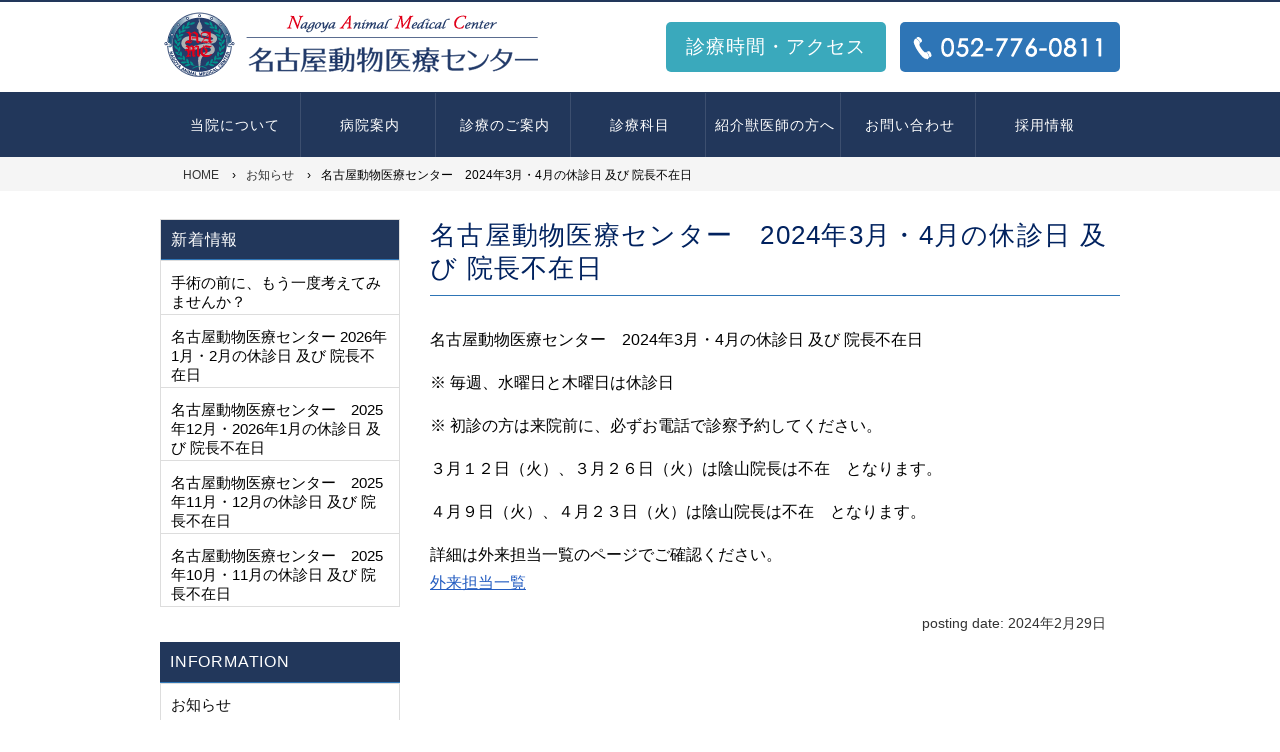

--- FILE ---
content_type: text/html; charset=UTF-8
request_url: https://namc.co.jp/post-1151/
body_size: 7322
content:
<!DOCTYPE html>
<html lang="ja">
<head>
<!-- Global site tag (gtag.js) - Google Analytics -->
<script async src="https://www.googletagmanager.com/gtag/js?id=G-654GW9Z9F3"></script>
<script>
  window.dataLayer = window.dataLayer || [];
  function gtag(){dataLayer.push(arguments);}
  gtag('js', new Date());

  gtag('config', 'G-654GW9Z9F3');
</script>

<meta charset="UTF-8">
<meta name="description" content="名古屋動物医療センター | 獣医整形外科・脳神経外科・リハビリテーション科・脳腫瘍科・軟部外科・歯科の専門病院">
<meta name="keywords" content="名古屋動物医療センター,獣医整形外科,動物のリハビリテーション,動物病院">
<meta name="viewport" content="width=device-width, initial-scale=1">
<meta name="google-site-verification" content="myJAuh2w2ka45kEv8-FxLAeLkGvtRKKTDQgWI8tpelA" />

<meta name="format-detection" content="telephone=no">
<title>名古屋 | 名古屋動物医療センター &raquo; 名古屋動物医療センター　2024年3月・4月の休診日 及び 院長不在日</title>
<link rel="shortcut icon" href="https://namc.co.jp/wp/wp-content/themes/namc758/favicon.ico">

<link href='https://namc.co.jp/wp/wp-content/themes/namc758/css/swiper.min.css' rel='stylesheet' />

<link href="https://namc.co.jp/wp/wp-content/themes/namc758/style.css?1700972931date=202107120000" rel="stylesheet" type="text/css" media="all">

<meta name='robots' content='max-image-preview:large' />
<link rel='dns-prefetch' href='//www.googletagmanager.com' />
<link rel="alternate" type="application/rss+xml" title="名古屋動物医療センター &raquo; フィード" href="https://namc.co.jp/feed/" />
<link rel="alternate" type="application/rss+xml" title="名古屋動物医療センター &raquo; コメントフィード" href="https://namc.co.jp/comments/feed/" />
<link rel='stylesheet' id='wp-block-library-css' href='https://namc.co.jp/wp/wp-includes/css/dist/block-library/style.min.css?ver=6.1.9' type='text/css' media='all' />
<link rel='stylesheet' id='classic-theme-styles-css' href='https://namc.co.jp/wp/wp-includes/css/classic-themes.min.css?ver=1' type='text/css' media='all' />
<style id='global-styles-inline-css' type='text/css'>
body{--wp--preset--color--black: #000000;--wp--preset--color--cyan-bluish-gray: #abb8c3;--wp--preset--color--white: #ffffff;--wp--preset--color--pale-pink: #f78da7;--wp--preset--color--vivid-red: #cf2e2e;--wp--preset--color--luminous-vivid-orange: #ff6900;--wp--preset--color--luminous-vivid-amber: #fcb900;--wp--preset--color--light-green-cyan: #7bdcb5;--wp--preset--color--vivid-green-cyan: #00d084;--wp--preset--color--pale-cyan-blue: #8ed1fc;--wp--preset--color--vivid-cyan-blue: #0693e3;--wp--preset--color--vivid-purple: #9b51e0;--wp--preset--gradient--vivid-cyan-blue-to-vivid-purple: linear-gradient(135deg,rgba(6,147,227,1) 0%,rgb(155,81,224) 100%);--wp--preset--gradient--light-green-cyan-to-vivid-green-cyan: linear-gradient(135deg,rgb(122,220,180) 0%,rgb(0,208,130) 100%);--wp--preset--gradient--luminous-vivid-amber-to-luminous-vivid-orange: linear-gradient(135deg,rgba(252,185,0,1) 0%,rgba(255,105,0,1) 100%);--wp--preset--gradient--luminous-vivid-orange-to-vivid-red: linear-gradient(135deg,rgba(255,105,0,1) 0%,rgb(207,46,46) 100%);--wp--preset--gradient--very-light-gray-to-cyan-bluish-gray: linear-gradient(135deg,rgb(238,238,238) 0%,rgb(169,184,195) 100%);--wp--preset--gradient--cool-to-warm-spectrum: linear-gradient(135deg,rgb(74,234,220) 0%,rgb(151,120,209) 20%,rgb(207,42,186) 40%,rgb(238,44,130) 60%,rgb(251,105,98) 80%,rgb(254,248,76) 100%);--wp--preset--gradient--blush-light-purple: linear-gradient(135deg,rgb(255,206,236) 0%,rgb(152,150,240) 100%);--wp--preset--gradient--blush-bordeaux: linear-gradient(135deg,rgb(254,205,165) 0%,rgb(254,45,45) 50%,rgb(107,0,62) 100%);--wp--preset--gradient--luminous-dusk: linear-gradient(135deg,rgb(255,203,112) 0%,rgb(199,81,192) 50%,rgb(65,88,208) 100%);--wp--preset--gradient--pale-ocean: linear-gradient(135deg,rgb(255,245,203) 0%,rgb(182,227,212) 50%,rgb(51,167,181) 100%);--wp--preset--gradient--electric-grass: linear-gradient(135deg,rgb(202,248,128) 0%,rgb(113,206,126) 100%);--wp--preset--gradient--midnight: linear-gradient(135deg,rgb(2,3,129) 0%,rgb(40,116,252) 100%);--wp--preset--duotone--dark-grayscale: url('#wp-duotone-dark-grayscale');--wp--preset--duotone--grayscale: url('#wp-duotone-grayscale');--wp--preset--duotone--purple-yellow: url('#wp-duotone-purple-yellow');--wp--preset--duotone--blue-red: url('#wp-duotone-blue-red');--wp--preset--duotone--midnight: url('#wp-duotone-midnight');--wp--preset--duotone--magenta-yellow: url('#wp-duotone-magenta-yellow');--wp--preset--duotone--purple-green: url('#wp-duotone-purple-green');--wp--preset--duotone--blue-orange: url('#wp-duotone-blue-orange');--wp--preset--font-size--small: 13px;--wp--preset--font-size--medium: 20px;--wp--preset--font-size--large: 36px;--wp--preset--font-size--x-large: 42px;--wp--preset--spacing--20: 0.44rem;--wp--preset--spacing--30: 0.67rem;--wp--preset--spacing--40: 1rem;--wp--preset--spacing--50: 1.5rem;--wp--preset--spacing--60: 2.25rem;--wp--preset--spacing--70: 3.38rem;--wp--preset--spacing--80: 5.06rem;}:where(.is-layout-flex){gap: 0.5em;}body .is-layout-flow > .alignleft{float: left;margin-inline-start: 0;margin-inline-end: 2em;}body .is-layout-flow > .alignright{float: right;margin-inline-start: 2em;margin-inline-end: 0;}body .is-layout-flow > .aligncenter{margin-left: auto !important;margin-right: auto !important;}body .is-layout-constrained > .alignleft{float: left;margin-inline-start: 0;margin-inline-end: 2em;}body .is-layout-constrained > .alignright{float: right;margin-inline-start: 2em;margin-inline-end: 0;}body .is-layout-constrained > .aligncenter{margin-left: auto !important;margin-right: auto !important;}body .is-layout-constrained > :where(:not(.alignleft):not(.alignright):not(.alignfull)){max-width: var(--wp--style--global--content-size);margin-left: auto !important;margin-right: auto !important;}body .is-layout-constrained > .alignwide{max-width: var(--wp--style--global--wide-size);}body .is-layout-flex{display: flex;}body .is-layout-flex{flex-wrap: wrap;align-items: center;}body .is-layout-flex > *{margin: 0;}:where(.wp-block-columns.is-layout-flex){gap: 2em;}.has-black-color{color: var(--wp--preset--color--black) !important;}.has-cyan-bluish-gray-color{color: var(--wp--preset--color--cyan-bluish-gray) !important;}.has-white-color{color: var(--wp--preset--color--white) !important;}.has-pale-pink-color{color: var(--wp--preset--color--pale-pink) !important;}.has-vivid-red-color{color: var(--wp--preset--color--vivid-red) !important;}.has-luminous-vivid-orange-color{color: var(--wp--preset--color--luminous-vivid-orange) !important;}.has-luminous-vivid-amber-color{color: var(--wp--preset--color--luminous-vivid-amber) !important;}.has-light-green-cyan-color{color: var(--wp--preset--color--light-green-cyan) !important;}.has-vivid-green-cyan-color{color: var(--wp--preset--color--vivid-green-cyan) !important;}.has-pale-cyan-blue-color{color: var(--wp--preset--color--pale-cyan-blue) !important;}.has-vivid-cyan-blue-color{color: var(--wp--preset--color--vivid-cyan-blue) !important;}.has-vivid-purple-color{color: var(--wp--preset--color--vivid-purple) !important;}.has-black-background-color{background-color: var(--wp--preset--color--black) !important;}.has-cyan-bluish-gray-background-color{background-color: var(--wp--preset--color--cyan-bluish-gray) !important;}.has-white-background-color{background-color: var(--wp--preset--color--white) !important;}.has-pale-pink-background-color{background-color: var(--wp--preset--color--pale-pink) !important;}.has-vivid-red-background-color{background-color: var(--wp--preset--color--vivid-red) !important;}.has-luminous-vivid-orange-background-color{background-color: var(--wp--preset--color--luminous-vivid-orange) !important;}.has-luminous-vivid-amber-background-color{background-color: var(--wp--preset--color--luminous-vivid-amber) !important;}.has-light-green-cyan-background-color{background-color: var(--wp--preset--color--light-green-cyan) !important;}.has-vivid-green-cyan-background-color{background-color: var(--wp--preset--color--vivid-green-cyan) !important;}.has-pale-cyan-blue-background-color{background-color: var(--wp--preset--color--pale-cyan-blue) !important;}.has-vivid-cyan-blue-background-color{background-color: var(--wp--preset--color--vivid-cyan-blue) !important;}.has-vivid-purple-background-color{background-color: var(--wp--preset--color--vivid-purple) !important;}.has-black-border-color{border-color: var(--wp--preset--color--black) !important;}.has-cyan-bluish-gray-border-color{border-color: var(--wp--preset--color--cyan-bluish-gray) !important;}.has-white-border-color{border-color: var(--wp--preset--color--white) !important;}.has-pale-pink-border-color{border-color: var(--wp--preset--color--pale-pink) !important;}.has-vivid-red-border-color{border-color: var(--wp--preset--color--vivid-red) !important;}.has-luminous-vivid-orange-border-color{border-color: var(--wp--preset--color--luminous-vivid-orange) !important;}.has-luminous-vivid-amber-border-color{border-color: var(--wp--preset--color--luminous-vivid-amber) !important;}.has-light-green-cyan-border-color{border-color: var(--wp--preset--color--light-green-cyan) !important;}.has-vivid-green-cyan-border-color{border-color: var(--wp--preset--color--vivid-green-cyan) !important;}.has-pale-cyan-blue-border-color{border-color: var(--wp--preset--color--pale-cyan-blue) !important;}.has-vivid-cyan-blue-border-color{border-color: var(--wp--preset--color--vivid-cyan-blue) !important;}.has-vivid-purple-border-color{border-color: var(--wp--preset--color--vivid-purple) !important;}.has-vivid-cyan-blue-to-vivid-purple-gradient-background{background: var(--wp--preset--gradient--vivid-cyan-blue-to-vivid-purple) !important;}.has-light-green-cyan-to-vivid-green-cyan-gradient-background{background: var(--wp--preset--gradient--light-green-cyan-to-vivid-green-cyan) !important;}.has-luminous-vivid-amber-to-luminous-vivid-orange-gradient-background{background: var(--wp--preset--gradient--luminous-vivid-amber-to-luminous-vivid-orange) !important;}.has-luminous-vivid-orange-to-vivid-red-gradient-background{background: var(--wp--preset--gradient--luminous-vivid-orange-to-vivid-red) !important;}.has-very-light-gray-to-cyan-bluish-gray-gradient-background{background: var(--wp--preset--gradient--very-light-gray-to-cyan-bluish-gray) !important;}.has-cool-to-warm-spectrum-gradient-background{background: var(--wp--preset--gradient--cool-to-warm-spectrum) !important;}.has-blush-light-purple-gradient-background{background: var(--wp--preset--gradient--blush-light-purple) !important;}.has-blush-bordeaux-gradient-background{background: var(--wp--preset--gradient--blush-bordeaux) !important;}.has-luminous-dusk-gradient-background{background: var(--wp--preset--gradient--luminous-dusk) !important;}.has-pale-ocean-gradient-background{background: var(--wp--preset--gradient--pale-ocean) !important;}.has-electric-grass-gradient-background{background: var(--wp--preset--gradient--electric-grass) !important;}.has-midnight-gradient-background{background: var(--wp--preset--gradient--midnight) !important;}.has-small-font-size{font-size: var(--wp--preset--font-size--small) !important;}.has-medium-font-size{font-size: var(--wp--preset--font-size--medium) !important;}.has-large-font-size{font-size: var(--wp--preset--font-size--large) !important;}.has-x-large-font-size{font-size: var(--wp--preset--font-size--x-large) !important;}
.wp-block-navigation a:where(:not(.wp-element-button)){color: inherit;}
:where(.wp-block-columns.is-layout-flex){gap: 2em;}
.wp-block-pullquote{font-size: 1.5em;line-height: 1.6;}
</style>
<link rel='stylesheet' id='contact-form-7-css' href='https://namc.co.jp/wp/wp-content/plugins/contact-form-7/includes/css/styles.css?ver=5.7.5.1' type='text/css' media='all' />
<link rel='stylesheet' id='lightboxmin-css' href='https://namc.co.jp/wp/wp-content/themes/namc758/css/lightboxmin.css?ver=6.1.9' type='text/css' media='all' />
<link rel='stylesheet' id='scrollhint-css' href='https://namc.co.jp/wp/wp-content/themes/namc758/css/scrollhint.css?ver=6.1.9' type='text/css' media='all' />
<link rel='stylesheet' id='fancybox-css' href='https://namc.co.jp/wp/wp-content/plugins/easy-fancybox/fancybox/1.5.4/jquery.fancybox.css?ver=1769520608' type='text/css' media='screen' />
<link rel="https://api.w.org/" href="https://namc.co.jp/wp-json/" /><link rel="alternate" type="application/json" href="https://namc.co.jp/wp-json/wp/v2/posts/1151" /><link rel="EditURI" type="application/rsd+xml" title="RSD" href="https://namc.co.jp/wp/xmlrpc.php?rsd" />
<link rel="wlwmanifest" type="application/wlwmanifest+xml" href="https://namc.co.jp/wp/wp-includes/wlwmanifest.xml" />
<link rel="canonical" href="https://namc.co.jp/post-1151/" />
<link rel='shortlink' href='https://namc.co.jp/?p=1151' />
<link rel="alternate" type="application/json+oembed" href="https://namc.co.jp/wp-json/oembed/1.0/embed?url=https%3A%2F%2Fnamc.co.jp%2Fpost-1151%2F" />
<link rel="alternate" type="text/xml+oembed" href="https://namc.co.jp/wp-json/oembed/1.0/embed?url=https%3A%2F%2Fnamc.co.jp%2Fpost-1151%2F&#038;format=xml" />
<meta name="generator" content="Site Kit by Google 1.114.0" />
<!-- Google AdSense スニペット (Site Kit が追加) -->
<meta name="google-adsense-platform-account" content="ca-host-pub-2644536267352236">
<meta name="google-adsense-platform-domain" content="sitekit.withgoogle.com">
<!-- (ここまで) Google AdSense スニペット (Site Kit が追加) -->
</head>

<body class="post-template-default single single-post postid-1151 single-format-standard">

<!-- sl-wrapper -->
<div class="wrapper">

<!-- Global-Nav -->
<!-- nav -->
<div class="menu-trigger"><span></span><span></span><span></span>
  <p class="menup">MENU</p>
</div>
<nav>
  <div id="gnav">
    <div id="navin">
      <ul>
<li id="na0" class="sp"><a href="/">HOME<span></span></a></li>
        <li id="na1" class="ac-container"> <i class="pc"><a href="https://namc.co.jp/about/">当院について</a></i>
          <p class="sp article-title">当院について</p>
          <div class="ac-content">
            <ul class="child">
              <li><a href="https://namc.co.jp/about/policy/">基本方針</a></li>
              <li><a href="https://namc.co.jp/about/greeting/">病院長挨拶</a></li>
              <li><a href="https://namc.co.jp/about/staff/">スタッフ紹介</a></li>
            </ul>
          </div>
        </li>
        <li id="na2" class="ac-container"> <i class="pc"><a href="https://namc.co.jp/byoinannai/">病院案内</a></i>
          <p class="sp article-title">病院案内</p>
          <div class="ac-content">
            <ul class="child">
              <li><a href="https://namc.co.jp/byoinannai/floormap/">フロアマップ</a></li>
              <li><a href="https://namc.co.jp/byoinannai/different/">What's Different</a></li>
            </ul>
          </div>
        </li>
        <li id="na3" class="ac-container"> <i class="pc"><a href="https://namc.co.jp/shinryoannai/">診療のご案内</a></i>
          <p class="sp article-title">診療のご案内</p>
          <div class="ac-content">
            <ul class="child">
              <li><a href="https://namc.co.jp/shinryoannai/openclose/">診療日・休診日</a></li>
              <li><a href="https://namc.co.jp/shinryoannai/syoshin/">初めて受診する方</a></li>
              <li><a href="https://namc.co.jp/shinryoannai/saishin/">再診の方</a></li>
              <li><a href="https://namc.co.jp/shinryoannai/hospital/">手術・入院のご案内</a></li>
            </ul>
          </div>
        </li>
        <li id="na4" class="ac-container"> <i class="pc"><a href="https://namc.co.jp/subject/">診療科目</a></i>
          <p class="sp article-title">診療科目</p>
          <div class="ac-content">
            <ul class="child">
              <li><a href="https://namc.co.jp/subject/orthopedics/">整形外科</a></li>
              <li><a href="https://namc.co.jp/subject/neuro/">脳神経外科</a></li>
              <li><a href="https://namc.co.jp/subject/surgery/">軟部外科</a></li>
              <li><a href="https://namc.co.jp/subject/oncology/">腫瘍科</a></li>
              <li><a href="https://namc.co.jp/subject/dentistry/">歯科</a></li>
              <li><a href="https://namc.co.jp/subject/rehabilitation/">リハビリテーション科</a></li>
            </ul>
          </div>
        </li>
        <li id="na5" class="ac-container"> <i class="pc"><a href="https://namc.co.jp/vet/">紹介獣医師の方へ</a></i>
          <p class="sp article-title">紹介獣医師の方へ</p>
          <div class="ac-content">
            <ul class="child">
              <li><a href="https://namc.co.jp/vet/shokai/">紹介方法</a></li>
              <li><a href="https://namc.co.jp/vet/renkei/">医療連携</a></li>
              <li><a href="https://namc.co.jp/vet/kyouiku/">専門医療教育</a></li>
              <li><a href="https://namc.co.jp/vet/seminar/">セミナー</a></li>
            </ul>
          </div>
        </li>
        <li id="na6"><a href="https://namc.co.jp/contact/" class="waku pc">お問い合わせ<span></span></a></li>
        <li id="na7"><a href="https://namc.co.jp/recruit/">採用情報<span></span></a></li>
      </ul>
      <!-- //nav memu -->
    </div>
  </div>
  <!-- //gnav -->
</nav>
<!-- //Global-Nav -->




<div class="sl">

<header>
<div id="header">
<h1>名古屋動物医療センター | 獣医整形外科・脳神経外科・リハビリテーション科・脳腫瘍科・軟部外科・歯科の専門病院</h1>
<div id="logo"><a href="https://namc.co.jp/"><img src="/images/common/logo.png" alt="名古屋動物医療センター"></a></div>
<ul class="hedR">
<li class="acc"><a href="https://namc.co.jp/access/">診療時間・アクセス</a></li>
<li class="tel">TEL:<a href="tel:0527760811">052-776-0811</a></li>
</ul>
</div><!--//#header -->
</header>






<!-- pan -->
<div id="breadcrumb">
<ul>
<li><a href="https://namc.co.jp">
		<span>HOME</span>
	</a> &rsaquo; 
</li>

<li>
	<a href="https://namc.co.jp/category/news/">
		<span>お知らせ</span>
	</a> &rsaquo; 
</li>
<li>名古屋動物医療センター　2024年3月・4月の休診日 及び 院長不在日</li>
</ul>
</div><!-- //pan -->	

	
<!-- contents-2column -->
<div id="container" class="two">
<article>
<section id="post">
<div class="inner">
		

<h2>名古屋動物医療センター　2024年3月・4月の休診日 及び 院長不在日</h2>

<div class="box">
<p>名古屋動物医療センター　2024年3月・4月の休診日 及び 院長不在日</p>
<p>※ 毎週、水曜日と木曜日は休診日</p>
<p>※ 初診の方は来院前に、必ずお電話で診察予約してください。</p>
<p>３月１２日（火）、３月２６日（火）は陰山院長は不在　となります。</p>
<p>４月９日（火）、４月２３日（火）は陰山院長は不在　となります。</p>
<p>詳細は<strong>外来担当一覧</strong>のページでご確認ください。<span lang="EN-US"><br />
<strong><a href="https://namc.co.jp/doctorlist/schedule">外来担当一覧</a></strong></span></p>

<time>posting date: 2024年2月29日</time>
<!-- cate 
<p class="postcat right"><a href="https://namc.co.jp/category/news/" rel="category tag">お知らせ</a></p>
-->

</div>

<!-- pager --><!-- //pager -->


</div><!--//inner -->
</section>

</article><!--//main -->

<!--side -->
<div id="side">

<!-- sp -->
<ul class="stel">
<li class="acc"><a href="https://namc.co.jp/access/">診療時間・アクセス</a></li>
<li class="tel"><a href="tel:0527760811">TEL:052-776-0811</a></li>
</ul>





<!-- sideウイジェット -->
<!--sidemenu -->
<div class="sidemenu">
<ul>
		<li id="recent-posts-2" class="widget widget_recent_entries">
		<h2 class="widgettitle">新着情報</h2>

		<ul>
											<li>
					<a href="https://namc.co.jp/post-1225/">手術の前に、もう一度考えてみませんか？</a>
									</li>
											<li>
					<a href="https://namc.co.jp/post-1250/">名古屋動物医療センター 2026年1月・2月の休診日 及び 院長不在日</a>
									</li>
											<li>
					<a href="https://namc.co.jp/post-1245/">名古屋動物医療センター　2025年12月・2026年1月の休診日 及び 院長不在日</a>
									</li>
											<li>
					<a href="https://namc.co.jp/post-1242/">名古屋動物医療センター　2025年11月・12月の休診日 及び 院長不在日</a>
									</li>
											<li>
					<a href="https://namc.co.jp/post-1239/">名古屋動物医療センター　2025年10月・11月の休診日 及び 院長不在日</a>
									</li>
					</ul>

		</li>
</ul>
</div>




<!--sideinfo-->
<div class="sideinfo">
<h2>INFORMATION</h2>
<ul>
<li><h3><a href="https://namc.co.jp/category/news/">お知らせ</a></h3></li>
<li><h3><a href="https://namc.co.jp/privacy/">個人情報保護方針</a></h3></li>
<li><h3><a href="https://namc.co.jp/sitemap/">サイトマップ</a></h3></li>
<li><h3><a href="https://namc.co.jp/contact/">お問い合わせ</a></h3></li>
</ul>
</div>

<!--banner-->
<div class="ban">
<ul class="banner">
<li class="ban1"><a href="https://namc.co.jp/doctorlist/schedule/"><img src="/images/common/banner_schedule.jpg" alt="外来担当一覧"></a></li>
<li class="ban1"><a href="https://namc.co.jp/recruit/"><img src="/images/common/banner_recruit1.jpg" alt="採用情報"></a></li>
</ul>
</div>


</div><!-- //side -->

</div><!--//container -->

<!-- footer -->
<p id="page-top"><a href="#">PAGE TOP</a></p>
<footer>
  <div class="fbox">
    <div class="inner">
      <h2><a href="https://namc.co.jp/">名古屋動物医療センター</a></h2>
      <p>〒465-0092　名古屋市名東区社台3丁目248番<br>
        <span>TEL:052-776-0811 / FAX:052-760-8822</span> </p>
      <ul class="pc">
        <li><a href="https://namc.co.jp/about/">当院について</a></li>
        <li><a href="https://namc.co.jp/byoinannai/">病院案内</a></li>
        <li><a href="https://namc.co.jp/shinryoannai/">診療のご案内</a></li>
        <li><a href="https://namc.co.jp/subject/">診療科目</a></li>
        <li><a href="https://namc.co.jp/vet/">紹介獣医師の方へ</a></li>
        <li><a href="https://namc.co.jp/access/">診療時間・アクセス</a></li>
      </ul>
      <ul class="f2">
        <li><a href="https://namc.co.jp/recruit/">採用情報</a></li>
        <li><a href="https://namc.co.jp/category/news/">お知らせ</a></li>
        <li><a href="https://namc.co.jp/privacy/">個人情報保護方針</a></li>
        <li><a href="https://namc.co.jp/sitemap/">サイトマップ</a></li>
        <li><a href="https://namc.co.jp/contact/">お問い合わせ</a></li>
      </ul>
      <!-- sp-sns　-->
    </div>
    <!--//inner -->
    <!--list2 -->
    <div id="footB">
      <p id="copy">Copyright &copy; Nagoya Animal Medical Center all rights reserved.</p>
    </div>
  </div>
  <!--//fbox -->
</footer>
<!-- //footer -->
<!-- #EndLibraryItem --> 



</div><!--//sl -->
<div class="overlay"></div>

</div><!-- //wrapper -->

<script type='text/javascript' src='https://namc.co.jp/wp/wp-content/plugins/contact-form-7/includes/swv/js/index.js?ver=5.7.5.1' id='swv-js'></script>
<script type='text/javascript' id='contact-form-7-js-extra'>
/* <![CDATA[ */
var wpcf7 = {"api":{"root":"https:\/\/namc.co.jp\/wp-json\/","namespace":"contact-form-7\/v1"}};
/* ]]> */
</script>
<script type='text/javascript' src='https://namc.co.jp/wp/wp-content/plugins/contact-form-7/includes/js/index.js?ver=5.7.5.1' id='contact-form-7-js'></script>
<script type='text/javascript' src='https://namc.co.jp/wp/wp-content/themes/namc758/js/jquery.js?ver=6.1.9' id='jquery-js'></script>
<script type='text/javascript' src='https://namc.co.jp/wp/wp-content/themes/namc758/js/lightboxplusmin.js?ver=6.1.9' id='lightboxplusmin-js'></script>
<script type='text/javascript' src='https://namc.co.jp/wp/wp-content/themes/namc758/js/swiper.js?ver=6.1.9' id='swiper-js'></script>
<script type='text/javascript' src='https://namc.co.jp/wp/wp-content/themes/namc758/js/rwdImageMaps.js?ver=6.1.9' id='rwdImageMaps-js'></script>
<script type='text/javascript' src='https://namc.co.jp/wp/wp-content/themes/namc758/js/scrollhint.js?ver=6.1.9' id='scrollhint-js'></script>
<script type='text/javascript' src='https://namc.co.jp/wp/wp-content/themes/namc758/js/myscript.js?ver=5.2.61' id='myscript-js'></script>
<script type='text/javascript' src='https://namc.co.jp/wp/wp-content/plugins/easy-fancybox/fancybox/1.5.4/jquery.fancybox.js?ver=1769520608' id='jquery-fancybox-js'></script>
<script type='text/javascript' id='jquery-fancybox-js-after'>
var fb_timeout, fb_opts={'overlayShow':true,'hideOnOverlayClick':true,'overlayColor':'#000','showCloseButton':true,'margin':20,'enableEscapeButton':true,'autoScale':true,'speedIn':1000,'speedOut':500 };
if(typeof easy_fancybox_handler==='undefined'){
var easy_fancybox_handler=function(){
jQuery([".nolightbox","a.wp-block-fileesc_html__button","a.pin-it-button","a[href*='pinterest.com\/pin\/create']","a[href*='facebook.com\/share']","a[href*='twitter.com\/share']"].join(',')).addClass('nofancybox');
jQuery('a.fancybox-close').on('click',function(e){e.preventDefault();jQuery.fancybox.close()});
/* IMG */
var fb_IMG_select=jQuery('a[href*=".jpg" i]:not(.nofancybox,li.nofancybox>a),area[href*=".jpg" i]:not(.nofancybox),a[href*=".jpeg" i]:not(.nofancybox,li.nofancybox>a),area[href*=".jpeg" i]:not(.nofancybox),a[href*=".png" i]:not(.nofancybox,li.nofancybox>a),area[href*=".png" i]:not(.nofancybox),a[href*=".webp" i]:not(.nofancybox,li.nofancybox>a),area[href*=".webp" i]:not(.nofancybox)');
fb_IMG_select.addClass('fancybox image');
var fb_IMG_sections=jQuery('.gallery,.wp-block-gallery,.tiled-gallery,.wp-block-jetpack-tiled-gallery');
fb_IMG_sections.each(function(){jQuery(this).find(fb_IMG_select).attr('rel','gallery-'+fb_IMG_sections.index(this));});
jQuery('a.fancybox,area.fancybox,.fancybox>a').each(function(){jQuery(this).fancybox(jQuery.extend(true,{},fb_opts,{'transitionIn':'elastic','easingIn':'easeOutBack','transitionOut':'elastic','easingOut':'easeInBack','opacity':false,'hideOnContentClick':false,'titleShow':true,'titlePosition':'outside','titleFromAlt':true,'showNavArrows':true,'enableKeyboardNav':true,'cyclic':false}))});
};};
var easy_fancybox_auto=function(){setTimeout(function(){jQuery('a#fancybox-auto,#fancybox-auto>a').first().trigger('click')},1000);};
jQuery(easy_fancybox_handler);jQuery(document).on('post-load',easy_fancybox_handler);
jQuery(easy_fancybox_auto);
</script>
<script type='text/javascript' src='https://namc.co.jp/wp/wp-content/plugins/easy-fancybox/vendor/jquery.easing.js?ver=1.4.1' id='jquery-easing-js'></script>

<!-- Google アナリティクス スニペット (Site Kit が追加) -->
<script type='text/javascript' src='https://www.googletagmanager.com/gtag/js?id=UA-204933122-1' id='google_gtagjs-js' async></script>
<script type='text/javascript' id='google_gtagjs-js-after'>
window.dataLayer = window.dataLayer || [];function gtag(){dataLayer.push(arguments);}
gtag('set', 'linker', {"domains":["namc.co.jp"]} );
gtag("js", new Date());
gtag("set", "developer_id.dZTNiMT", true);
gtag("config", "UA-204933122-1", {"anonymize_ip":true});
gtag("config", "G-LHHCBGHHVP");
</script>

<!-- (ここまで) Google アナリティクス スニペット (Site Kit が追加) -->
<script type='text/javascript' src='https://www.google.com/recaptcha/api.js?render=6LeSgRwbAAAAAFIGxhngyPqa3U8UrD3AuMIlzeI_&#038;ver=3.0' id='google-recaptcha-js'></script>
<script type='text/javascript' src='https://namc.co.jp/wp/wp-includes/js/dist/vendor/regenerator-runtime.min.js?ver=0.13.9' id='regenerator-runtime-js'></script>
<script type='text/javascript' src='https://namc.co.jp/wp/wp-includes/js/dist/vendor/wp-polyfill.min.js?ver=3.15.0' id='wp-polyfill-js'></script>
<script type='text/javascript' id='wpcf7-recaptcha-js-extra'>
/* <![CDATA[ */
var wpcf7_recaptcha = {"sitekey":"6LeSgRwbAAAAAFIGxhngyPqa3U8UrD3AuMIlzeI_","actions":{"homepage":"homepage","contactform":"contactform"}};
/* ]]> */
</script>
<script type='text/javascript' src='https://namc.co.jp/wp/wp-content/plugins/contact-form-7/modules/recaptcha/index.js?ver=5.7.5.1' id='wpcf7-recaptcha-js'></script>
</body>
</html>




--- FILE ---
content_type: text/html; charset=utf-8
request_url: https://www.google.com/recaptcha/api2/anchor?ar=1&k=6LeSgRwbAAAAAFIGxhngyPqa3U8UrD3AuMIlzeI_&co=aHR0cHM6Ly9uYW1jLmNvLmpwOjQ0Mw..&hl=en&v=N67nZn4AqZkNcbeMu4prBgzg&size=invisible&anchor-ms=20000&execute-ms=30000&cb=pne1yz8wqa61
body_size: 48608
content:
<!DOCTYPE HTML><html dir="ltr" lang="en"><head><meta http-equiv="Content-Type" content="text/html; charset=UTF-8">
<meta http-equiv="X-UA-Compatible" content="IE=edge">
<title>reCAPTCHA</title>
<style type="text/css">
/* cyrillic-ext */
@font-face {
  font-family: 'Roboto';
  font-style: normal;
  font-weight: 400;
  font-stretch: 100%;
  src: url(//fonts.gstatic.com/s/roboto/v48/KFO7CnqEu92Fr1ME7kSn66aGLdTylUAMa3GUBHMdazTgWw.woff2) format('woff2');
  unicode-range: U+0460-052F, U+1C80-1C8A, U+20B4, U+2DE0-2DFF, U+A640-A69F, U+FE2E-FE2F;
}
/* cyrillic */
@font-face {
  font-family: 'Roboto';
  font-style: normal;
  font-weight: 400;
  font-stretch: 100%;
  src: url(//fonts.gstatic.com/s/roboto/v48/KFO7CnqEu92Fr1ME7kSn66aGLdTylUAMa3iUBHMdazTgWw.woff2) format('woff2');
  unicode-range: U+0301, U+0400-045F, U+0490-0491, U+04B0-04B1, U+2116;
}
/* greek-ext */
@font-face {
  font-family: 'Roboto';
  font-style: normal;
  font-weight: 400;
  font-stretch: 100%;
  src: url(//fonts.gstatic.com/s/roboto/v48/KFO7CnqEu92Fr1ME7kSn66aGLdTylUAMa3CUBHMdazTgWw.woff2) format('woff2');
  unicode-range: U+1F00-1FFF;
}
/* greek */
@font-face {
  font-family: 'Roboto';
  font-style: normal;
  font-weight: 400;
  font-stretch: 100%;
  src: url(//fonts.gstatic.com/s/roboto/v48/KFO7CnqEu92Fr1ME7kSn66aGLdTylUAMa3-UBHMdazTgWw.woff2) format('woff2');
  unicode-range: U+0370-0377, U+037A-037F, U+0384-038A, U+038C, U+038E-03A1, U+03A3-03FF;
}
/* math */
@font-face {
  font-family: 'Roboto';
  font-style: normal;
  font-weight: 400;
  font-stretch: 100%;
  src: url(//fonts.gstatic.com/s/roboto/v48/KFO7CnqEu92Fr1ME7kSn66aGLdTylUAMawCUBHMdazTgWw.woff2) format('woff2');
  unicode-range: U+0302-0303, U+0305, U+0307-0308, U+0310, U+0312, U+0315, U+031A, U+0326-0327, U+032C, U+032F-0330, U+0332-0333, U+0338, U+033A, U+0346, U+034D, U+0391-03A1, U+03A3-03A9, U+03B1-03C9, U+03D1, U+03D5-03D6, U+03F0-03F1, U+03F4-03F5, U+2016-2017, U+2034-2038, U+203C, U+2040, U+2043, U+2047, U+2050, U+2057, U+205F, U+2070-2071, U+2074-208E, U+2090-209C, U+20D0-20DC, U+20E1, U+20E5-20EF, U+2100-2112, U+2114-2115, U+2117-2121, U+2123-214F, U+2190, U+2192, U+2194-21AE, U+21B0-21E5, U+21F1-21F2, U+21F4-2211, U+2213-2214, U+2216-22FF, U+2308-230B, U+2310, U+2319, U+231C-2321, U+2336-237A, U+237C, U+2395, U+239B-23B7, U+23D0, U+23DC-23E1, U+2474-2475, U+25AF, U+25B3, U+25B7, U+25BD, U+25C1, U+25CA, U+25CC, U+25FB, U+266D-266F, U+27C0-27FF, U+2900-2AFF, U+2B0E-2B11, U+2B30-2B4C, U+2BFE, U+3030, U+FF5B, U+FF5D, U+1D400-1D7FF, U+1EE00-1EEFF;
}
/* symbols */
@font-face {
  font-family: 'Roboto';
  font-style: normal;
  font-weight: 400;
  font-stretch: 100%;
  src: url(//fonts.gstatic.com/s/roboto/v48/KFO7CnqEu92Fr1ME7kSn66aGLdTylUAMaxKUBHMdazTgWw.woff2) format('woff2');
  unicode-range: U+0001-000C, U+000E-001F, U+007F-009F, U+20DD-20E0, U+20E2-20E4, U+2150-218F, U+2190, U+2192, U+2194-2199, U+21AF, U+21E6-21F0, U+21F3, U+2218-2219, U+2299, U+22C4-22C6, U+2300-243F, U+2440-244A, U+2460-24FF, U+25A0-27BF, U+2800-28FF, U+2921-2922, U+2981, U+29BF, U+29EB, U+2B00-2BFF, U+4DC0-4DFF, U+FFF9-FFFB, U+10140-1018E, U+10190-1019C, U+101A0, U+101D0-101FD, U+102E0-102FB, U+10E60-10E7E, U+1D2C0-1D2D3, U+1D2E0-1D37F, U+1F000-1F0FF, U+1F100-1F1AD, U+1F1E6-1F1FF, U+1F30D-1F30F, U+1F315, U+1F31C, U+1F31E, U+1F320-1F32C, U+1F336, U+1F378, U+1F37D, U+1F382, U+1F393-1F39F, U+1F3A7-1F3A8, U+1F3AC-1F3AF, U+1F3C2, U+1F3C4-1F3C6, U+1F3CA-1F3CE, U+1F3D4-1F3E0, U+1F3ED, U+1F3F1-1F3F3, U+1F3F5-1F3F7, U+1F408, U+1F415, U+1F41F, U+1F426, U+1F43F, U+1F441-1F442, U+1F444, U+1F446-1F449, U+1F44C-1F44E, U+1F453, U+1F46A, U+1F47D, U+1F4A3, U+1F4B0, U+1F4B3, U+1F4B9, U+1F4BB, U+1F4BF, U+1F4C8-1F4CB, U+1F4D6, U+1F4DA, U+1F4DF, U+1F4E3-1F4E6, U+1F4EA-1F4ED, U+1F4F7, U+1F4F9-1F4FB, U+1F4FD-1F4FE, U+1F503, U+1F507-1F50B, U+1F50D, U+1F512-1F513, U+1F53E-1F54A, U+1F54F-1F5FA, U+1F610, U+1F650-1F67F, U+1F687, U+1F68D, U+1F691, U+1F694, U+1F698, U+1F6AD, U+1F6B2, U+1F6B9-1F6BA, U+1F6BC, U+1F6C6-1F6CF, U+1F6D3-1F6D7, U+1F6E0-1F6EA, U+1F6F0-1F6F3, U+1F6F7-1F6FC, U+1F700-1F7FF, U+1F800-1F80B, U+1F810-1F847, U+1F850-1F859, U+1F860-1F887, U+1F890-1F8AD, U+1F8B0-1F8BB, U+1F8C0-1F8C1, U+1F900-1F90B, U+1F93B, U+1F946, U+1F984, U+1F996, U+1F9E9, U+1FA00-1FA6F, U+1FA70-1FA7C, U+1FA80-1FA89, U+1FA8F-1FAC6, U+1FACE-1FADC, U+1FADF-1FAE9, U+1FAF0-1FAF8, U+1FB00-1FBFF;
}
/* vietnamese */
@font-face {
  font-family: 'Roboto';
  font-style: normal;
  font-weight: 400;
  font-stretch: 100%;
  src: url(//fonts.gstatic.com/s/roboto/v48/KFO7CnqEu92Fr1ME7kSn66aGLdTylUAMa3OUBHMdazTgWw.woff2) format('woff2');
  unicode-range: U+0102-0103, U+0110-0111, U+0128-0129, U+0168-0169, U+01A0-01A1, U+01AF-01B0, U+0300-0301, U+0303-0304, U+0308-0309, U+0323, U+0329, U+1EA0-1EF9, U+20AB;
}
/* latin-ext */
@font-face {
  font-family: 'Roboto';
  font-style: normal;
  font-weight: 400;
  font-stretch: 100%;
  src: url(//fonts.gstatic.com/s/roboto/v48/KFO7CnqEu92Fr1ME7kSn66aGLdTylUAMa3KUBHMdazTgWw.woff2) format('woff2');
  unicode-range: U+0100-02BA, U+02BD-02C5, U+02C7-02CC, U+02CE-02D7, U+02DD-02FF, U+0304, U+0308, U+0329, U+1D00-1DBF, U+1E00-1E9F, U+1EF2-1EFF, U+2020, U+20A0-20AB, U+20AD-20C0, U+2113, U+2C60-2C7F, U+A720-A7FF;
}
/* latin */
@font-face {
  font-family: 'Roboto';
  font-style: normal;
  font-weight: 400;
  font-stretch: 100%;
  src: url(//fonts.gstatic.com/s/roboto/v48/KFO7CnqEu92Fr1ME7kSn66aGLdTylUAMa3yUBHMdazQ.woff2) format('woff2');
  unicode-range: U+0000-00FF, U+0131, U+0152-0153, U+02BB-02BC, U+02C6, U+02DA, U+02DC, U+0304, U+0308, U+0329, U+2000-206F, U+20AC, U+2122, U+2191, U+2193, U+2212, U+2215, U+FEFF, U+FFFD;
}
/* cyrillic-ext */
@font-face {
  font-family: 'Roboto';
  font-style: normal;
  font-weight: 500;
  font-stretch: 100%;
  src: url(//fonts.gstatic.com/s/roboto/v48/KFO7CnqEu92Fr1ME7kSn66aGLdTylUAMa3GUBHMdazTgWw.woff2) format('woff2');
  unicode-range: U+0460-052F, U+1C80-1C8A, U+20B4, U+2DE0-2DFF, U+A640-A69F, U+FE2E-FE2F;
}
/* cyrillic */
@font-face {
  font-family: 'Roboto';
  font-style: normal;
  font-weight: 500;
  font-stretch: 100%;
  src: url(//fonts.gstatic.com/s/roboto/v48/KFO7CnqEu92Fr1ME7kSn66aGLdTylUAMa3iUBHMdazTgWw.woff2) format('woff2');
  unicode-range: U+0301, U+0400-045F, U+0490-0491, U+04B0-04B1, U+2116;
}
/* greek-ext */
@font-face {
  font-family: 'Roboto';
  font-style: normal;
  font-weight: 500;
  font-stretch: 100%;
  src: url(//fonts.gstatic.com/s/roboto/v48/KFO7CnqEu92Fr1ME7kSn66aGLdTylUAMa3CUBHMdazTgWw.woff2) format('woff2');
  unicode-range: U+1F00-1FFF;
}
/* greek */
@font-face {
  font-family: 'Roboto';
  font-style: normal;
  font-weight: 500;
  font-stretch: 100%;
  src: url(//fonts.gstatic.com/s/roboto/v48/KFO7CnqEu92Fr1ME7kSn66aGLdTylUAMa3-UBHMdazTgWw.woff2) format('woff2');
  unicode-range: U+0370-0377, U+037A-037F, U+0384-038A, U+038C, U+038E-03A1, U+03A3-03FF;
}
/* math */
@font-face {
  font-family: 'Roboto';
  font-style: normal;
  font-weight: 500;
  font-stretch: 100%;
  src: url(//fonts.gstatic.com/s/roboto/v48/KFO7CnqEu92Fr1ME7kSn66aGLdTylUAMawCUBHMdazTgWw.woff2) format('woff2');
  unicode-range: U+0302-0303, U+0305, U+0307-0308, U+0310, U+0312, U+0315, U+031A, U+0326-0327, U+032C, U+032F-0330, U+0332-0333, U+0338, U+033A, U+0346, U+034D, U+0391-03A1, U+03A3-03A9, U+03B1-03C9, U+03D1, U+03D5-03D6, U+03F0-03F1, U+03F4-03F5, U+2016-2017, U+2034-2038, U+203C, U+2040, U+2043, U+2047, U+2050, U+2057, U+205F, U+2070-2071, U+2074-208E, U+2090-209C, U+20D0-20DC, U+20E1, U+20E5-20EF, U+2100-2112, U+2114-2115, U+2117-2121, U+2123-214F, U+2190, U+2192, U+2194-21AE, U+21B0-21E5, U+21F1-21F2, U+21F4-2211, U+2213-2214, U+2216-22FF, U+2308-230B, U+2310, U+2319, U+231C-2321, U+2336-237A, U+237C, U+2395, U+239B-23B7, U+23D0, U+23DC-23E1, U+2474-2475, U+25AF, U+25B3, U+25B7, U+25BD, U+25C1, U+25CA, U+25CC, U+25FB, U+266D-266F, U+27C0-27FF, U+2900-2AFF, U+2B0E-2B11, U+2B30-2B4C, U+2BFE, U+3030, U+FF5B, U+FF5D, U+1D400-1D7FF, U+1EE00-1EEFF;
}
/* symbols */
@font-face {
  font-family: 'Roboto';
  font-style: normal;
  font-weight: 500;
  font-stretch: 100%;
  src: url(//fonts.gstatic.com/s/roboto/v48/KFO7CnqEu92Fr1ME7kSn66aGLdTylUAMaxKUBHMdazTgWw.woff2) format('woff2');
  unicode-range: U+0001-000C, U+000E-001F, U+007F-009F, U+20DD-20E0, U+20E2-20E4, U+2150-218F, U+2190, U+2192, U+2194-2199, U+21AF, U+21E6-21F0, U+21F3, U+2218-2219, U+2299, U+22C4-22C6, U+2300-243F, U+2440-244A, U+2460-24FF, U+25A0-27BF, U+2800-28FF, U+2921-2922, U+2981, U+29BF, U+29EB, U+2B00-2BFF, U+4DC0-4DFF, U+FFF9-FFFB, U+10140-1018E, U+10190-1019C, U+101A0, U+101D0-101FD, U+102E0-102FB, U+10E60-10E7E, U+1D2C0-1D2D3, U+1D2E0-1D37F, U+1F000-1F0FF, U+1F100-1F1AD, U+1F1E6-1F1FF, U+1F30D-1F30F, U+1F315, U+1F31C, U+1F31E, U+1F320-1F32C, U+1F336, U+1F378, U+1F37D, U+1F382, U+1F393-1F39F, U+1F3A7-1F3A8, U+1F3AC-1F3AF, U+1F3C2, U+1F3C4-1F3C6, U+1F3CA-1F3CE, U+1F3D4-1F3E0, U+1F3ED, U+1F3F1-1F3F3, U+1F3F5-1F3F7, U+1F408, U+1F415, U+1F41F, U+1F426, U+1F43F, U+1F441-1F442, U+1F444, U+1F446-1F449, U+1F44C-1F44E, U+1F453, U+1F46A, U+1F47D, U+1F4A3, U+1F4B0, U+1F4B3, U+1F4B9, U+1F4BB, U+1F4BF, U+1F4C8-1F4CB, U+1F4D6, U+1F4DA, U+1F4DF, U+1F4E3-1F4E6, U+1F4EA-1F4ED, U+1F4F7, U+1F4F9-1F4FB, U+1F4FD-1F4FE, U+1F503, U+1F507-1F50B, U+1F50D, U+1F512-1F513, U+1F53E-1F54A, U+1F54F-1F5FA, U+1F610, U+1F650-1F67F, U+1F687, U+1F68D, U+1F691, U+1F694, U+1F698, U+1F6AD, U+1F6B2, U+1F6B9-1F6BA, U+1F6BC, U+1F6C6-1F6CF, U+1F6D3-1F6D7, U+1F6E0-1F6EA, U+1F6F0-1F6F3, U+1F6F7-1F6FC, U+1F700-1F7FF, U+1F800-1F80B, U+1F810-1F847, U+1F850-1F859, U+1F860-1F887, U+1F890-1F8AD, U+1F8B0-1F8BB, U+1F8C0-1F8C1, U+1F900-1F90B, U+1F93B, U+1F946, U+1F984, U+1F996, U+1F9E9, U+1FA00-1FA6F, U+1FA70-1FA7C, U+1FA80-1FA89, U+1FA8F-1FAC6, U+1FACE-1FADC, U+1FADF-1FAE9, U+1FAF0-1FAF8, U+1FB00-1FBFF;
}
/* vietnamese */
@font-face {
  font-family: 'Roboto';
  font-style: normal;
  font-weight: 500;
  font-stretch: 100%;
  src: url(//fonts.gstatic.com/s/roboto/v48/KFO7CnqEu92Fr1ME7kSn66aGLdTylUAMa3OUBHMdazTgWw.woff2) format('woff2');
  unicode-range: U+0102-0103, U+0110-0111, U+0128-0129, U+0168-0169, U+01A0-01A1, U+01AF-01B0, U+0300-0301, U+0303-0304, U+0308-0309, U+0323, U+0329, U+1EA0-1EF9, U+20AB;
}
/* latin-ext */
@font-face {
  font-family: 'Roboto';
  font-style: normal;
  font-weight: 500;
  font-stretch: 100%;
  src: url(//fonts.gstatic.com/s/roboto/v48/KFO7CnqEu92Fr1ME7kSn66aGLdTylUAMa3KUBHMdazTgWw.woff2) format('woff2');
  unicode-range: U+0100-02BA, U+02BD-02C5, U+02C7-02CC, U+02CE-02D7, U+02DD-02FF, U+0304, U+0308, U+0329, U+1D00-1DBF, U+1E00-1E9F, U+1EF2-1EFF, U+2020, U+20A0-20AB, U+20AD-20C0, U+2113, U+2C60-2C7F, U+A720-A7FF;
}
/* latin */
@font-face {
  font-family: 'Roboto';
  font-style: normal;
  font-weight: 500;
  font-stretch: 100%;
  src: url(//fonts.gstatic.com/s/roboto/v48/KFO7CnqEu92Fr1ME7kSn66aGLdTylUAMa3yUBHMdazQ.woff2) format('woff2');
  unicode-range: U+0000-00FF, U+0131, U+0152-0153, U+02BB-02BC, U+02C6, U+02DA, U+02DC, U+0304, U+0308, U+0329, U+2000-206F, U+20AC, U+2122, U+2191, U+2193, U+2212, U+2215, U+FEFF, U+FFFD;
}
/* cyrillic-ext */
@font-face {
  font-family: 'Roboto';
  font-style: normal;
  font-weight: 900;
  font-stretch: 100%;
  src: url(//fonts.gstatic.com/s/roboto/v48/KFO7CnqEu92Fr1ME7kSn66aGLdTylUAMa3GUBHMdazTgWw.woff2) format('woff2');
  unicode-range: U+0460-052F, U+1C80-1C8A, U+20B4, U+2DE0-2DFF, U+A640-A69F, U+FE2E-FE2F;
}
/* cyrillic */
@font-face {
  font-family: 'Roboto';
  font-style: normal;
  font-weight: 900;
  font-stretch: 100%;
  src: url(//fonts.gstatic.com/s/roboto/v48/KFO7CnqEu92Fr1ME7kSn66aGLdTylUAMa3iUBHMdazTgWw.woff2) format('woff2');
  unicode-range: U+0301, U+0400-045F, U+0490-0491, U+04B0-04B1, U+2116;
}
/* greek-ext */
@font-face {
  font-family: 'Roboto';
  font-style: normal;
  font-weight: 900;
  font-stretch: 100%;
  src: url(//fonts.gstatic.com/s/roboto/v48/KFO7CnqEu92Fr1ME7kSn66aGLdTylUAMa3CUBHMdazTgWw.woff2) format('woff2');
  unicode-range: U+1F00-1FFF;
}
/* greek */
@font-face {
  font-family: 'Roboto';
  font-style: normal;
  font-weight: 900;
  font-stretch: 100%;
  src: url(//fonts.gstatic.com/s/roboto/v48/KFO7CnqEu92Fr1ME7kSn66aGLdTylUAMa3-UBHMdazTgWw.woff2) format('woff2');
  unicode-range: U+0370-0377, U+037A-037F, U+0384-038A, U+038C, U+038E-03A1, U+03A3-03FF;
}
/* math */
@font-face {
  font-family: 'Roboto';
  font-style: normal;
  font-weight: 900;
  font-stretch: 100%;
  src: url(//fonts.gstatic.com/s/roboto/v48/KFO7CnqEu92Fr1ME7kSn66aGLdTylUAMawCUBHMdazTgWw.woff2) format('woff2');
  unicode-range: U+0302-0303, U+0305, U+0307-0308, U+0310, U+0312, U+0315, U+031A, U+0326-0327, U+032C, U+032F-0330, U+0332-0333, U+0338, U+033A, U+0346, U+034D, U+0391-03A1, U+03A3-03A9, U+03B1-03C9, U+03D1, U+03D5-03D6, U+03F0-03F1, U+03F4-03F5, U+2016-2017, U+2034-2038, U+203C, U+2040, U+2043, U+2047, U+2050, U+2057, U+205F, U+2070-2071, U+2074-208E, U+2090-209C, U+20D0-20DC, U+20E1, U+20E5-20EF, U+2100-2112, U+2114-2115, U+2117-2121, U+2123-214F, U+2190, U+2192, U+2194-21AE, U+21B0-21E5, U+21F1-21F2, U+21F4-2211, U+2213-2214, U+2216-22FF, U+2308-230B, U+2310, U+2319, U+231C-2321, U+2336-237A, U+237C, U+2395, U+239B-23B7, U+23D0, U+23DC-23E1, U+2474-2475, U+25AF, U+25B3, U+25B7, U+25BD, U+25C1, U+25CA, U+25CC, U+25FB, U+266D-266F, U+27C0-27FF, U+2900-2AFF, U+2B0E-2B11, U+2B30-2B4C, U+2BFE, U+3030, U+FF5B, U+FF5D, U+1D400-1D7FF, U+1EE00-1EEFF;
}
/* symbols */
@font-face {
  font-family: 'Roboto';
  font-style: normal;
  font-weight: 900;
  font-stretch: 100%;
  src: url(//fonts.gstatic.com/s/roboto/v48/KFO7CnqEu92Fr1ME7kSn66aGLdTylUAMaxKUBHMdazTgWw.woff2) format('woff2');
  unicode-range: U+0001-000C, U+000E-001F, U+007F-009F, U+20DD-20E0, U+20E2-20E4, U+2150-218F, U+2190, U+2192, U+2194-2199, U+21AF, U+21E6-21F0, U+21F3, U+2218-2219, U+2299, U+22C4-22C6, U+2300-243F, U+2440-244A, U+2460-24FF, U+25A0-27BF, U+2800-28FF, U+2921-2922, U+2981, U+29BF, U+29EB, U+2B00-2BFF, U+4DC0-4DFF, U+FFF9-FFFB, U+10140-1018E, U+10190-1019C, U+101A0, U+101D0-101FD, U+102E0-102FB, U+10E60-10E7E, U+1D2C0-1D2D3, U+1D2E0-1D37F, U+1F000-1F0FF, U+1F100-1F1AD, U+1F1E6-1F1FF, U+1F30D-1F30F, U+1F315, U+1F31C, U+1F31E, U+1F320-1F32C, U+1F336, U+1F378, U+1F37D, U+1F382, U+1F393-1F39F, U+1F3A7-1F3A8, U+1F3AC-1F3AF, U+1F3C2, U+1F3C4-1F3C6, U+1F3CA-1F3CE, U+1F3D4-1F3E0, U+1F3ED, U+1F3F1-1F3F3, U+1F3F5-1F3F7, U+1F408, U+1F415, U+1F41F, U+1F426, U+1F43F, U+1F441-1F442, U+1F444, U+1F446-1F449, U+1F44C-1F44E, U+1F453, U+1F46A, U+1F47D, U+1F4A3, U+1F4B0, U+1F4B3, U+1F4B9, U+1F4BB, U+1F4BF, U+1F4C8-1F4CB, U+1F4D6, U+1F4DA, U+1F4DF, U+1F4E3-1F4E6, U+1F4EA-1F4ED, U+1F4F7, U+1F4F9-1F4FB, U+1F4FD-1F4FE, U+1F503, U+1F507-1F50B, U+1F50D, U+1F512-1F513, U+1F53E-1F54A, U+1F54F-1F5FA, U+1F610, U+1F650-1F67F, U+1F687, U+1F68D, U+1F691, U+1F694, U+1F698, U+1F6AD, U+1F6B2, U+1F6B9-1F6BA, U+1F6BC, U+1F6C6-1F6CF, U+1F6D3-1F6D7, U+1F6E0-1F6EA, U+1F6F0-1F6F3, U+1F6F7-1F6FC, U+1F700-1F7FF, U+1F800-1F80B, U+1F810-1F847, U+1F850-1F859, U+1F860-1F887, U+1F890-1F8AD, U+1F8B0-1F8BB, U+1F8C0-1F8C1, U+1F900-1F90B, U+1F93B, U+1F946, U+1F984, U+1F996, U+1F9E9, U+1FA00-1FA6F, U+1FA70-1FA7C, U+1FA80-1FA89, U+1FA8F-1FAC6, U+1FACE-1FADC, U+1FADF-1FAE9, U+1FAF0-1FAF8, U+1FB00-1FBFF;
}
/* vietnamese */
@font-face {
  font-family: 'Roboto';
  font-style: normal;
  font-weight: 900;
  font-stretch: 100%;
  src: url(//fonts.gstatic.com/s/roboto/v48/KFO7CnqEu92Fr1ME7kSn66aGLdTylUAMa3OUBHMdazTgWw.woff2) format('woff2');
  unicode-range: U+0102-0103, U+0110-0111, U+0128-0129, U+0168-0169, U+01A0-01A1, U+01AF-01B0, U+0300-0301, U+0303-0304, U+0308-0309, U+0323, U+0329, U+1EA0-1EF9, U+20AB;
}
/* latin-ext */
@font-face {
  font-family: 'Roboto';
  font-style: normal;
  font-weight: 900;
  font-stretch: 100%;
  src: url(//fonts.gstatic.com/s/roboto/v48/KFO7CnqEu92Fr1ME7kSn66aGLdTylUAMa3KUBHMdazTgWw.woff2) format('woff2');
  unicode-range: U+0100-02BA, U+02BD-02C5, U+02C7-02CC, U+02CE-02D7, U+02DD-02FF, U+0304, U+0308, U+0329, U+1D00-1DBF, U+1E00-1E9F, U+1EF2-1EFF, U+2020, U+20A0-20AB, U+20AD-20C0, U+2113, U+2C60-2C7F, U+A720-A7FF;
}
/* latin */
@font-face {
  font-family: 'Roboto';
  font-style: normal;
  font-weight: 900;
  font-stretch: 100%;
  src: url(//fonts.gstatic.com/s/roboto/v48/KFO7CnqEu92Fr1ME7kSn66aGLdTylUAMa3yUBHMdazQ.woff2) format('woff2');
  unicode-range: U+0000-00FF, U+0131, U+0152-0153, U+02BB-02BC, U+02C6, U+02DA, U+02DC, U+0304, U+0308, U+0329, U+2000-206F, U+20AC, U+2122, U+2191, U+2193, U+2212, U+2215, U+FEFF, U+FFFD;
}

</style>
<link rel="stylesheet" type="text/css" href="https://www.gstatic.com/recaptcha/releases/N67nZn4AqZkNcbeMu4prBgzg/styles__ltr.css">
<script nonce="OFkgJeqMWGEyQWV8RcxK3A" type="text/javascript">window['__recaptcha_api'] = 'https://www.google.com/recaptcha/api2/';</script>
<script type="text/javascript" src="https://www.gstatic.com/recaptcha/releases/N67nZn4AqZkNcbeMu4prBgzg/recaptcha__en.js" nonce="OFkgJeqMWGEyQWV8RcxK3A">
      
    </script></head>
<body><div id="rc-anchor-alert" class="rc-anchor-alert"></div>
<input type="hidden" id="recaptcha-token" value="[base64]">
<script type="text/javascript" nonce="OFkgJeqMWGEyQWV8RcxK3A">
      recaptcha.anchor.Main.init("[\x22ainput\x22,[\x22bgdata\x22,\x22\x22,\[base64]/[base64]/[base64]/bmV3IHJbeF0oY1swXSk6RT09Mj9uZXcgclt4XShjWzBdLGNbMV0pOkU9PTM/bmV3IHJbeF0oY1swXSxjWzFdLGNbMl0pOkU9PTQ/[base64]/[base64]/[base64]/[base64]/[base64]/[base64]/[base64]/[base64]\x22,\[base64]\\u003d\x22,\x22SsOZM8Oow6vDosOxJcO4w44bIMO5wrkcwohswqfCvMKpKMK/wonDj8KBFsObw5/DocOcw4fDun7Djzdqw4hwNcKPwqrCnsKRbMKFw4fDu8OyAgwgw6/Dv8O5F8KndMKwwqwDcMO3BMKew656bcKWViBBwpbCusO/FD9QN8KzwoTDsgZOWQPCrsOLF8O1aG8CYFLDkcKnPQdebn0hFMKzfV3DnMOscsKlLMOTwrLClsOeexrCllBiw7vDjsOjwrjCqMOKWwXDinTDj8OKwqQPcAvCrsOaw6rCjcKgKMKSw5UrLmDCr3FlERvDt8OCDxLDgHLDjApgwpFtVAjCnEolw5LDpBciwo/CtMOlw5TCtgTDgMKBw4JUwoTDmsO2w5wjw4JAwqrDhBjCk8OtIUUzVMKUHDUhBMOawq/[base64]/DqMKTwr/CkcOlDSjCvMKDw6TDpGYFwpjCm2HDn8Ofa8KHwrLCssKqZz/Du0PCucKyM8KMwrzCqENSw6LCs8Oyw4lrD8KvJV/[base64]/Dp3I6V8KGTQfCqsO1PGpiPk/Dk8OKwqvCmwoUXsOGw7rCtzFsG0nDqzfDoW8rwqx5MsKRw67ChcKLCRkIw5LCoy7CngN0wqsxw4LCulcqfhcjwqzCgMK4FcKoEjfCvFTDjsKowrnDtn5LbMKudXzDqC7CqcO9wqpgWD/[base64]/Ckhsbw5HCmMKEPzfDsDfCj8KSw73DpjbDvhoJf8KsGhjDlnDCrsOcw7A/YMOCfgMQWsKNw5XCtRTDpMKSW8OSw4LDiMKBwrg5RyvCgGrDhwwnw79jwrLDhsKIw7LCuMKtw6XDnipbbsKXQW0EYF7Dl2MDwoPDlFHCsVfCs8OIwpxaw7EuCsK0UcOoZ8KKw5ZJTCDDoMK6w6h3Y8OucRTCn8Kewp/Dk8OrejvCvhUuSMKbw6/[base64]/CTlHWMK6w73DmyfDmgHCritqw63CjMORB3vCoTw5RFbCr2/[base64]/DqwNjwr3DuT7Cl0djwqfDlsKcMinDglHCpcOFKXTDiEjCs8O2b8KAbsKYw6jDi8KQwr02w7HChMOzfAjCphbCu0vCq0tfw7/DkmYbblktP8OjTMKbw7nDkMKoMsOOwrUYAsOJwpPDtcKgw7LDtsK/wrPCrznCrzTCuGVwFmrDsw3CiybCrMOzB8K+XWcFE13CscO6EU/DhMOOw7HDtsO7KwEZwpLDozXDgMKmw5tMw5wZKMKfFsKrRsKMExHCg2vCnMO8ElBBw4JTwp1YwrDDiH87aGEhPcOew4t7SATCr8K6XMKBN8Kfw7RBw4XDjwHCr2/CsA/Du8KgIsKAKlRrNCNsQ8KzLsOcDsO7FEoRw6PCuVnDn8O6ZMKJwonCh8OlwpxyasKJwqfChQrCgcKjwoTCuyRbwpt6w7bCiMKCw5zCv0vDrjJ4wp7CssKGw7EiwpXDnSI4wobCuUpANsOpOsOBw5lOw5xMw6jCnsO/MiINw5N/w73Ch2DDtmjDh2TDtVkDw7FXbcKackHDjDYNU0Qmf8KEwqTCoBhFw5HDgMOWwojDuWpYNUBuw6LDqF/[base64]/VCtgwrrCoAgXPsKAAgUiAVBta8OWw7jDjMK5e8KKwrnDhRjDoyDDvS9pw7fCkCXDjTXDjMO8VXwtworDtTrDmn/[base64]/CvyfCvmsBFMKOZjBsw7vCngBuYcO3wqHCrFLDlH8Uwq1owosFJXfCh0/DoUPDgAjDhnbDlXvCiMO0wpcfw4oaw57CkEFFwrxFwpXCt3HCg8K3w4/DhMOJTsOzwqN+Nk4twoTCkcOSwoIsw5rCvMK5JwbDmC/Dhk7CvcObZ8O1w4hwwqtjwr93wp0zw4UKw5jDhMKtcMOhw4nDgsKnUMKYYsKNCsKyBsOSw6XCjyw0w6M3wpwgworDtXTDu3PCrQrDgnHDuQ7Cnmg7fkNSwqzCrQvDrsKbDjEXHwDDrsO7dCLDqjPDmRDCvsOJw6/DtcKONUDDhAoEwpQ9w6Ftw7Jhwr8VcsKPCVx1AVHCv8Krw6h+wocRB8OWwqJMw7jDrSvCg8KGX8K6w4/CksKaE8KEwpTCnMO0dMKHcMKUw7jDhMOHw4xnw7tJwo3DhmJnwpTDmA3Cs8KnwppXwpLCtsKXSyzCksK0MFDDj33DtcOVD2nCssKww43DuAsewo5dw4dfPMKlBm5FQwRHwqpxwrDDpiAcQcOUIsKidMOpw67Ch8OWBCTCu8O0csOmPMK2wrkhw759wq/[base64]/DvVPCusO4w6RuPhjDnk1Zwrw5w6ssaFnDrMO1w6pMImrCh8KXTy3DlFEYwqfCmwXCqFbDlAsNwojDgj/DojBWCG1Kw53ClS/CgcOMVg1rcMKRAkfDucOmw6rDsmvCvsKmWzdww5ZLwpR7cnXCvCPDrcKWw51hw6vCoinDsj5gwpXDpQ9jFEYww5kKwr7CtMK2w5k0wocfecOWTSIQfAkDc3/CjsOyw7wJwqdmw5HDmMOnb8KGK8KQHTnCom7DqcOtYgM5G2B7w5JvM2XDusKPdcKxwojDu37Ck8KZw53DocOWwpTDuQ7DnMKwdnzCg8KcwrjDgMKHw7LDgcOXfA/CnFLDoMORw4HCjcKNHMKKw5bDqBknZgJCBcOVcE9ePsO3A8OxCUVzwr/CkMO9asKtZkU9wpTDmGYmwrg0AsKcwoXCiXMCwqcGI8K3w7fCicKew5zDiMKzHcKbXzoaDjXDksOuw74Kwr1GYn8rw4DDhH/[base64]/bcKvw4fDsBvCosOdScOabcOAP8Knw4VBZidqSiUuVjZpwrjCsVYsCThVw6Jpwoo/[base64]/VMKrYsKPw6pINMKIKcOCw4vCk3HDksKuw6YIP8OzFHNtP8K0wr/[base64]/Dokpww6DCk3DCvEt2wp7DmgbDjHBhw4vDgVUAw44Rw5DCpj7CiyJ1w7jCsmMpPmtoO3bClSMpMsOMTVfCicOZWsKWwrpRE8KVwqDDkMODwq7CuAbCjnxgPWEcFU98w77DpSBtbiDCg0xbwqjCr8Ocw6lLHcO7wrXDjUg3C8OsHz3CsmTCqEEVwrfCicKjdzZ7w5rDsR/ClcO/GcOIw745wrUfw5YoCsOOE8K6wonDqcKSEXIuw73DqsKyw5M0W8OqwrTCkS7CisO2wrQRw4HDpsKxw7TCoMKDw4PDhMKGw6hZw47DqcOvRU4HYsKewpLDocO3w5UjAh4ywo10YH/CuTTDqMO6wovCq8KLD8O4aTfDsig2wqp0wrdHw57CgGfDsMOBTm3DvB3DjsOjwrnDuBPCkV7CuMOHw7tkFyTCrCkcwpNGwrVUw6pDJsOxKxkQw5XChcKNw4XCnT/[base64]/CpQvCpXRNcMOXdMK4wpTCnMKIwo3CsMOzYG/DhsOkQ2TDpz58VEtzwqVXwqwlw4/Cp8K/[base64]/[base64]/[base64]/[base64]/w7bDpcOdHCfDjTHDvR3Clk7DnU7DnGrCkQfCssKnPMKyIMKWPMOaXlTCtyZJwrzCskEmNm80AiTDtUPChh7CscKRZFxCwoBvwqh/w6LDosOXVHsQw77Ci8Knwr7CjsK/[base64]/[base64]/wrvCjRBWD1vDosO8woIjbitBwobDhR7Cn8O8w7wEw7DCti3DliA5e0zDmE7CoWkpNVvDlAfCuMKkwq3DnsKlw6A6RsODf8ODw6LDjgDCv07Cig/DrhjDpGXCn8Oiw79vwqJQw7V8SiLCi8Oewr/Dq8K8w6nCkGbDmsK7w5NTIzQawq4iwpUVE17ClMO2w5F3w7B0EUvDm8KfRMOgShh3w7Nlc3zDg8KwwqPDq8KbXFHCtC/CncOfJsKsCsKpwpHCoMKQCENUwqfDvMKVD8KuHzXDpmHCpMOQw6MqGGzDnwHCo8O8w53CgUkgc8OUw74Dw6kww4kDfkZwHREEw6/[base64]/ClmLDqcK2PEjCocKmT8KtGcO3w5zDigVuCcKawpvDmsOfS8OtwqE7w6DCmQ8kw78Ya8KewonCmsOxEsO7f3fCr3oSdg9rdCLCnx7CjsOuZXI6w6TDp1xQw6HDisKmw47Dp8OoIFLCtXTDsgDDqExrOsODCE4gwrPCisOBPMOVI08lZcKDw5U/w67Di8OddsKEcHrDjAjCqcKxOcOsG8KWw5gRwqLClhgIf8K5w4Y/wrxqwox/w5xvw7QKwp/DhsKERVDDr117bQvCnl/CkDJqWjkqwpRww67DnsKEw680WMKNa1EhJsOZSMKGVMKhwpxTwpZQGMOgDkVcwp3CvMOvwqTDlhh8YGXCmDx4O8KHbTXDi1jDqGXCkMKyeMOdw5rCjMOWGcODSEDChMOqwoBkwqo4SMOmwonDgBPCucK7QFZUwos/wpjCuSfDmgHCkQoHwrlqOSzCo8O7wqLDucKeV8O6wo7CnyfCkh4rYiLCgjQxd2Z6woDCucO0AcKjw5Asw4rCnXXChMKbGhTDrsOjw5PChxkUwo4dwojCvXLDlcOvwocvwpkGNCvDtS/[base64]/CnsOww4lAwqDDosOBw4XCosOkGFJqCMKpwqMQw4/CnVJyYGvDmVwQVsOCwpjDrMKcw7AxR8OaFsKCcsOcw4jCgBxSBcODw5bCtnvDkcOVEQQNw77Csi4BQMOncEvDrMKfw6sew5FAw5/CmkJow5TDgsK0w5/DkmwxwpnDrMOSLl5uwr/CusKsfMKSwqVHXWFqw7ojwr7DkikgwqLCrBZ1chfDjivCnwXDgcKIBsOtw4RsdyXCqB7DswTDmUXDqUFnwotzwrtBw7nDln3DsR/Dr8KneE7Cv2XDhMKLIMKfGDxtFkTDgUttwoDCusKXwrnCo8OOwpTCtiLDnVHDpEjDowHDiMKAdsKUwrkSwpBCLUR+wq/CiD1aw6Y2WXljw40xWMKgOjHCi1tmwpgsVcKfKMKdwokfw63Dg8OAecKwAcOHAF8Ww53DjcKPZXlZUcK8wpQ2wqjDpR7CsXTCosK3wqYrUBQlXHIXwqhWw5cow7cXw5FTPT4kFELCvC88wqxYwo9dw57ClMOSw5vDpSfCi8KfS2HDig/ChsK2wpRkw5QJSQ3Dm8KzJDomVHxNUQ3CgUNCw5HDo8OhIMOiDsKybhwPw7h4wqrDq8OXw6p6GMOcw4kBVcO4w4Eqw7g9ID0Tw4/CksOKwpnCp8K8YMOdw7w/wqvDqsOXwpl7w58xwojDsUo5MAPCkcK6AsKjw40aFcObD8KPPSrDgMO0D1MOwrzCicKxRcKwCmnDo0HCt8KvZcKKHMOtdsOHwp4Uw5HDkVJWw5wPUcOcw77DnMOtUCoKw4/DlcO9VsONeEB9w4RkbMKYw4prOsKlb8OOwpAzwrnCj0U4esKFYMKkLkPDl8O/BsO0wr/DtFMKNFYZCUYJWSg5w6TDjyx0acOMw5LDjsOGw4vDnMOJa8O/wrHDoMOfw4bCty5zecO1Rw3DlMKVw7gIw6fDnMOCNsKaQTnDpg/ClEhUw6fDjcKzw7lJOUFgMsOfEHrCq8OawozDuGdlW8KSSi7DtmhFwqXCtMKFbVrDhytZw4bCsCbDhwhpLRLCjkwwRDEJH8OXwrbDuDHCiMKjRmhbwqxrwp7DpE1bFsOeGg7DsXYowq3CrwoBGsOmwoTCmRZNbSzClMKdUyw/fQXCjm9ewrtTw5k6ZWt/w6A+AsOZfcKnZwsSFGgLw4zDo8KLcGjDoj4HayrDp1NnR8KEIcKFw41mcUJxwootw7LCh3jChsKAwrE+THzDhcOGcC3CjSUIw4p2DhRxDwJ9wojDnMKLw7nCvMOJw6/ClkvDh2xOKsKhwoZSS8KWAx/CvmtAwrLCuMKJwqDDucOqw7DDqALCqBnDu8Oowr41w6bCvsOaUkJkRcKAw4zDpEHDlxzDj0HDrMK+IxFTRGYPX2tmwqUMw5p/wqLCi8O1wq9Cw4DDmmzCh2XCoj49WMKtPDBAA8OUE8K3wr7Dp8KYcFJXw7nDvMKlwrd1w7XDt8KGZX3Ds8KBTVrDsWsiw7ouG8K+JkMdw6h4wo4PwrHDqTrDnwt2w5LCu8Kzw5MXdcOGwo/[base64]/wqrDpsOICsORwpjDjsKvOF/CjGUrw4ksL3NpwoJew4PDucOnIcKnSgEHMcKdw5QwZEJbdV/DkMOKw6EDw4zDgiTDng4GX1JSwqNmwoHDgsO/wqszwqbDtT7Dt8O9NMOLw5nDisO+fAvDpD3DjMOkwqo3RlAaw5wMwotdw7rCrVPDnyF0J8OzUQJewrPCpx/[base64]/DtsKZwowBw5zDjzVMSVYrQsOKw7w5w6nCmGzDkDzDicOkwo/[base64]/Crwh2ZsOjVcKNP8OeUsOYT2LDkjdNw7XCnTjChglBQsOVw7sxworCp8O/ccONI17DvsOvSMOcVMK7w53DgsOwLx1DIsKqw77CsWPDiF42w4xsesO4wpjDt8OoOyddRMOfw4bCrWpNA8Oyw6/DvGPCq8OBw7IjJ2MawqzCjlPDtsKQwqc9w5XDiMKswqfDsm10REXCusK5E8KCwqbCjMKgwpg3w4/Cs8K3MXrCg8KucwTCv8KxTS3CiS3DmMOCWRDCkCHCh8Kkwp5nMcOFa8KvC8O5IDTDvMOWScODXsOBW8Kkwr/DocK4QlFTw6rClcOiK2PCqcOKOcKdPMO5wpBLwoQlW8K6w5LDjcOAO8OvOw/CmlzCtMOPwo4Rwo1+w657w43CnEfDqi/[base64]/Ds2t1wqEhRcODwrLCuERRwqsUYMKgCATDk8Kww4JrwoXDnHVVw4LCn3VGw6zDl2Ajwqs1w4BgBjTDkcO7HsOEwpMlw7bCi8O/w4rCqEHCnsK9YMKLwrPDusKYWsKlw7XCg1LCm8ODOmrCv3guR8Klw4bChsKgNDJww6RCwoonGHl/GMOBwoDDksKwwrPCtmbCkMObw5dVMxLCv8OzQsKqwo7CqAQOwqTCocOcwq4HIsK4wq9lc8KtOwrDo8OEMx3ChWzCjS/ClgjDk8OGw607wq/DrF5AEDlAw5zDqWDCtjhQFUIQDMOjTsKKd23Dj8OjD2lFeQ/Cj0fCicOuwr0zwqnDk8Khwq4aw7orwrvCngLDssOdFHHCqGTCmTI4w7DDiMKZw4VjasKjw5fDmn49w77CsMOWwp8JwoLCtWVwAsOoST3DjMK+O8ONw4wrw4QuLkTDj8KHLx/DsW9EwoBqVcO1wo3Cpz/CgcKPwpZMwq3DmwYcwqcLw4nCqQ/[base64]/YMKpW0VgwokRwowSwpvCrxRdblUCwohpd8KVZGNZwoTCszpfBS/Cj8O9SMO6wqpAw6vCg8ObKMObw47Dj8OJZAPCh8KkWMOGw4HDhnxwwpsaw4DDjsKAO2cVwp7CviACw7TCmkbCk2F6FVTCrcORw7bCly8LwojCgsK0L2Fvw73DqGgJwrXCum0qw5TCtcK3NsK4w6RNw7cpc8OTHArDrsKFUcKsdCrDoH1TFDJ2O1jDm0tuBi/DhcOrNn8Jw7B6wr8LIVEfHMOtwoTDvE3Cm8OnYxPCocKOAmQVw5FqwohtdsKccsOiw7M1woPCucOFw7IZwr5Gwp8RAwTDi1/CvMKFClBuw6DCghnCrsKkw4M+AMONw6rCt0cNVMKCOl3CrMOwDsOWw7J9wqR8w4FNwp4hL8OnHCkPw7g3wp7ClsO5F38Yw5vDo3EAP8Oiw5DCpsO7wq0dFFPDmcKsFcOnQDXDpjDCiHTCt8K0Tj/CnxDDsUvCpcKHw5fCmU8RUSkyUD8gdcK5ZsKTw6fCrnzChkAKw53Di0VtFmPDtSjDuMOewq7CvEgQb8OhwrEvwpttwrjCvcKnw7cbGsO0IiVkwplLw6/Ct8KOVwUtIBU9w4RowqIcwp7CvGjCtcOMwrYuJsOCw5fChVbDjzTDtcKPSAXDtAA5CjLDg8KEYwIJXC/DkcO3VxFoacO8w6dtH8Oiw5rClg/[base64]/BcOjwoPDoQorWgrDv2cfwphTwr/DrcKycMK1NMKTEcOSwq/DpMKbwpclw481w7/CuV7DlyNKWnMhwpk0w5HDj05iD19tczk/w7YQLH4OPMOnwqjDnjjCkBRWD8Omw58nw7wgw7rDjMOTwr0qKUDDisK9KFbCs0tQwqRMwrXDnMO7R8KewrVHwqjDqxlFBcOZwpvDrT7DjUfDucKcw44Qwqx2IAxnw7zDisKJw7HCjjRzw7/DicK+woVkD21FwrHDkRvCkQVLw77DiEbDrXBdwo7DqVLCikYVw7zDvCjCgsOpc8O1B8Klw7TDpzfCnMO5HsO4bHVRw6nDuWrCjcKKwrTDncKdWsOwwo/DvVV3E8OZw6XDscKDdcO1wr7Cq8OZNcOTwrFdw6xFMT4jQcKMOsKXwooswodgwpB6EjVOOkDDuRbDvMK3wqgXw6lJwqLDo3F7OnLDlm8/LMKVEWNVB8KzZMKKw77CgsO4w7rDn2A1ScOOwq3CscOsaTnCgjYKwqXDosOXHMKoBE8mw7/[base64]/CmSzCiMKxw4PDoFRbTjI9w77DggtfwqFjwoUsNcOgSSTDn8KDCMKbwowJX8O3w6TCk8KNABrCicOWw5lPwqbCk8O7ThsKVcKwwo3Dl8KmwrU5MXpnEWtMwqjCsMKcw7zDj8KZcsOeb8OZwpbDrcOrV04FwqE4w7BAXAxwwr/CoWfChCRud8K7w6JjPVgIwrfCu8K7Qz7Cqm0sImBjSsKPP8KFwp/DhMK0w6IaLcKRwrLDpsOaw64RFEUuZcK+w4phB8KrBAnDpmTDrFokZMO2w5nCnmEZb1cwwqbDmF8dwrHDhkc4aXUYdsOaWXRIw6XCtmnCscKbZcKAw7PCsWFQwohfY20XC3/CrcOuw5UFwqnDl8OEZE4QcMOcSy7CmTPDk8KlOh11GjHDmsKiOi9xWhUOw7oQw5vDnWbDvsKcMMKjVk/DgMKaBW3DkMKWGTszw5HDo3PDi8KZwpDDv8KswpUFw5nDicOXJizDn1XDiDgBwoVow4DCsTRCw6/[base64]/CjcKxwrXChsKrw6HDkQHCuUrDvsKbbsK/w67CtMKvRMKUw4LClQ57wpExH8Oew4sowpNWwo7CjMKfKsKywppIwpMaWgnDs8Oxw5zDtj0EwrTChsKCSMOdwps8woHDulPDssKtw7/CocKaKwTDjSfDl8O/w4k0wq7Dp8KQwpNOw5MULWTDumnCs0bCs8O4J8Ktw6ALMxPDpMOpwqhLZDvCksKVwqHDsBXCgsOlw7rCk8OcUU5yS8KILyHCqMOYw54vNMKdw7xgwp8+w5TCksOtH3PCtsK1QAY0RsOPw4RUZRdJCUbCoXPDtlgowqxawpZ7PwYxBsOUw5J5Gw/[base64]/Dl13CrcO/ScOywrtRUxB5aT3DvBlmwrXDsClOesKzw4/Cj8OYAHgEwrR2w5zDogLDu3cBwpM8aMO9BAlXw4/[base64]/CrsKuOcKXJDVpZXnDhMOBTcOxR8OrS11fMU/DrcKcb8Ohw4XDoyvDsldRZFLDmjIJJ1wWw5LDjRXDoDPDiFXCpsOMwpXDlMOqO8K6CcKjwo5gfywbT8Kbw5LCpMKtXcO8N1kgKMORwqhcw7zDsFJtwoHDscKyw6QuwrRlw6TCsSjDmlHDuULCj8OlRcKVTzVBwo/DgVLDsBIkeG7CrgfCqcOIwo7DrMOlQUh+wqzDusKoY2PCssOgwrN3w5ZJZ8KFcMOcKcKGwopQXcOYw4h4w4HDrm5/[base64]/Dr8KVdm5YwpzDp8OXe0gkPcKJPCsZw6A1wqIUFMOAw40wwrjCigDDh8OgbMKVUUBhQR4gV8OAwq0jQ8K1w6Uywr8UOGcxwpfCsWduwpnDgX7DkcKmDMKvwq9hTcKOPMOCBcOmwqDChCh4wpXCqsKrw6oUw5/DksOdw53Cql7CrcO+w6s6BwnDi8OKTSFnDsK0w5ocw7gBKyFswq4rwppmXxzDhSBbHsKtCcOTccK8woETw5Qhw47DmWFZUk/[base64]/DjMKpOcKjw5DDlljCsG7DlsOww7fDgjsIPcKjP2HCjSHDqcKzw7DCvhYeWWfCjknDnMO/E8K+w7rDmXnCkS/ChFtgw77Ci8OvT3zDmWA8PA7Cm8OFcMKTVX/Du2fCicKjQcKlRcOpw5bCqgYYwpfDsMOtCgg6w4XDpy3DuGlJwqJIwqrDiXRwJhvClzjCmho7K3LDpj7DjU/ClTLDmghVQwdYcF/DlwYeDmQnw6VtasOFaWoGWXDDjkx4wpt/AsOiMcOYcW94Q8OEwoTDqkp3bcOTfMO1cMOAw4kow6BJw5TCjnoIwrdHwo/DsAvCs8OOBFTCqgUBw7jCmsOZw5BrwqRkw6RgC8O5wqVdwrHClEPDrwJkRDlEw6nChsO/WMKpUcKVSsKLw4vConLCqUPCk8Kpcm1UU1XDnm1iMsKhIzNPC8KlNsKoZmkCEC0qUMK/w58mw4Mrw6PCh8KVY8OewqMiwpnDkw9gw5N4fcKEw7k1RWkew78sbMK7w6ECY8OUwr3CrsOMwqBcwq0RwpVJZ00yDcO6wpYSHMKGwpzDgcKEw5dRJsKEPhsXw5E2TMKkw5XDiS8ww47DvWwVwrILwrPDt8Ohwo/Cr8K3wqHDt1drwqPDtD0vMw3ClMKsw7wHEkJHA0LCozrCl1BSwol8woPDsXMVwpvCoxbDp3rCksKMQwbDo3/CmRQ8fA7CrMKvQXRhw5fDh3nDuj3DulVqw7nDlsO7wq/DnW1Pw4gsQMKMLMKww6zCvMOwCMKWE8OKwozDmsK8K8OiOcOzBcOowqbChcKVw4IXwrDDuCYfw79hwqRHw5krwonCnibDjzfDt8OnwoXCtWATwqXDhsO/PG9+wo3DtmXCjjLDgljDs0hgwoIOwrEtwqwzVgZEHmBSP8OoCMOzwqEVwpPCrXNFEBcZwoLCjMOePMO7Ym8Dw7vDu8KFwoXChcODwqsVwr/DtsOHGcOnw6DCksOxNQc4w67Dl2rCiBHDvkTCsxTDqUbCm01dRHAbwoxlwpfDr0g4wrjCpsO1w4XDgMOAw6Quwrw5MsOfwrBlclAPw7BWOsONwoc/w44GOiMRw4wiIlbDq8OOER15wqjDli3DpcK8wq/CpMK6wr7DmMKFFMKGQ8KMwqQlLSpWDSPCncK5UsOMTcKLPcKuw6DDmEbDnAfDkWFGcHprGcKQeCPCrADDqHTDhMKfCcO8KsO5wpRKCEjDssORwpvDvMObOMOowqB6w5HCgHXCnwMBPm5Uw6vDicObw4rDmcKDwpI9woRLV8KKRQTCgMKUwrk/w6zCizXCj3Yew6XDpFB9IsKWw7TCp2xNwrk1Y8KPwo4PfzZ9a0RLQMK/PmcWfcOfwqYmdi9tw6FcwoPDlMKEVsOQw5LDgxzDmMKGPMKdw7ImcsKWwp11wpcNJsOlIsKEEnnDokXDvGPCv8KtPMOMwpZQVMKkw4ktEMORcsO0Hj/Cj8KaXCfChTHCtMK/YinCgxJPwqodw5PCj8ORNQTDhMKCw5xlw6vCpXXDoBTCqsKIAlwXfcK5VMKwwo3DusKhWMOyUy5KXz0WwpXCsXXCgMOlwqrDqMOsVsKgKVTClAUnwrfCtcOYworDscKuAz/[base64]/wrV/wqYgwqTDnDzCoG0eY18rDcOqw7MxFMODw67CqsKbw6k/[base64]/CoXDDhDhFFF3DvcOfwq/CpsKkF8Kcw7E7wrPDrwUEw4XCknhbRsKow4nCncKdBsOewr4ewpjCgMOLacOGwrjCjBfCscOpE0AeIzt7w6DCqzvCgsOtwrVmw63Dl8K6wofCqMOrw4AjJDEcwpE7wrxvJAgLZ8KOJU/DjEx6CcOuwqJKwrddwp3Dp17CqcKFPV7DmcOQwpVOw54HEMObwqbCuWZTC8OMwqxfTE/[base64]/Dkw0OwpwyZcKuw4XDn8Kfw4rCqHZCfCVQdzBWDktWw7zDuSsKBsOUwoULw7XDlxR+U8OxMMKzRMKXwoHClMObf09wSgnDtUwHD8OrK1PChiIZwpnCrcO1ecK4w5vDiUPCtMKrwoMdwrBHacKqw6fDj8OvwrVTwpTDm8KzwqLDkSfCmyfCr3fDmcK/w67DuyHDmcO5woPDmMK3JGQawrdzw5RBMsOueSTClsKoUDPCtcOLIX3DhCvDtsKBW8OvImtUwp/CnhRpw5Mcw6VDwo3Csg3Ch8KoDMKYwpo3EThMI8OTRsKDGEbCkjphw6sSQEFNw7XDqsK0Qg7DvU3Cl8KnXEjDpsOoNSVSIsOBw7LCrDYAw7rDrsKgwp3CvRUwCMObeTlAQgc2wqEpQ1kAf8KOw7cVGFhZD0HDn8KHw5nCv8KKw50+RSYowq/[base64]/XcKqPxopwo7Cr8Kowolxw4DDq8OvHEHCl2nCqlE/DsKkw4cJwobCn11jSEkXF3gnwo8oC0d0D8OfJls2TWfCosKfBMKgwr7DmMOxw6TDkQkiGsKEwr7DmwxiG8O8w5NAOWjCkyBYWEEow53Ci8Oxwq/DsVPDtTFhJcKdZn4xwq7DjQdIwoLDtEPCrlxKwq7CpXQ2ChjDuEZGwpXDjyDCv8KiwpkafMK/wqJkdAjDiT/Di0F8McKUw78+GcOdAxAwGCl/KjzCkmJYGMO9EMOrwo0vN2UkwqMjwpDCnVZAFMOgUsKrWhvDtCxCUsOpw43DnsOCNMObw5hdw47DsAcEIggsNcOvLlfCv8OPw7w+E8OGwo0jDHcdw5/CpcOrwqPDqcKFOsKvw5wHTsKEw6bDrB7CpMKKSMK8wpslw7jDiT16ShjCi8KrGUljB8O3OToIPCrDoj/[base64]/TmTDm2YAbkTDscK7w7hrZsOqw5gYw55uw7VZw5HDvsKDVMKNwr8Pw6QWbMOTDsK6w6LDrsO4Bkt+w7bChCgweHEiVsKaYmIowp3DjQXCmQl9E8KHasKhNwvCkErDm8OSw6zCg8Ovw5B+LUTCmDNhwploeCcQIcKiOE9GJHjCvhFDZmFWcn5LHG4sNj/[base64]/wo/DuFnDoGXCpMKqYsKoLTvCvsKIL2fCtcKwDsOhw40gwrlGVmoXw4oEJhrCr8KBw5bDhAJEw7FAM8KaZsOWDsKfwoxKD1Jpw53DlsKMHsKbw7DCrsOdZ3RTYMKIw4DDo8KKw4HCgcKmDWbCmsOYw67DqW/DpyzDnCk0TmfDpsOKwo8LLsOgw71EHcOgRsOBw70nE2XCpT3DiWTDr1fCiMOCASHCgSYnw5PCsy/CucOxWmlDw4XDocOVwrk2w6RQKFRtVDdMK8Kdw4Ngw7Maw5rDvSwuw4QEw7BrwqwCwpTClsKVVsOCAVQXW8KLwrJVbcOmw6fDmMOfw74DdcKdwqpQKgFQVcOcNxrCpMK+w7Ngw7wGw4/[base64]/[base64]/[base64]/DhMO7wohIacKJVlnCsMKcDXduwr5fwprDiFbCqkhOBDbCjMKuDMKIwotbYiRcKhpkf8O3w6wRI8OzC8KrfSdKw7rDncKewrYqGn/[base64]/[base64]/Dr8KXwqzCqcOEPcKQWGwvNhvChcOMw4bDrgBqSxQBCMKfOEU7w6zChALDhcKBwp/DrcObwqHDqDPDq1orw57CjwDDqnQcw7XCtMKuKcKTw7rDvcOww5xAwo9pwozCkwM/wpRUw5VOJsKWwprDj8K/L8K4wq7DkA7Cu8KNw4jCpMOuSCnCncKHw4lHw71gw41+w6sWw7DDtHfCnsKEw4bDmsKww4HDhcOzwrVnwr/[base64]/CisKMwq7CnMKMOcO/[base64]/Cp2fCtm7CmcO3wprDoMOFUlrCkCTDthRhw7Mrw4dZBFcOwobDnsKpd1xnesOpw4pwaH08woNjHyjChVNWWsOtwrQhwqQGNMOidMKDVx0ow43DgwZWEDQ6W8O0wrkdf8KZw7fCuEUhwpHCp8OZw6hnwptJwoDCjMKrwrvCkMOxFm/[base64]/w5kFAsO7w5jDhMOWK8OKLillwrPDiXPDu8K8CQ7Cl8OqdUc+w6LChl/DoFzDkGQbwrdowpkIw419wrjCuSLCn3TDqhFfw6Rjw4MLw4rDi8KSwqDChcKhM1bDvsKvejYPwrMJwpl/wr97w6sOBFJaw5fCkMOiw4LCksK7woFeKVA2wrQATRXCksKlwo3CqcOGw78cw7dMXGUVLHRRT3F/w7hiwq/ClMK0woLCriPDhMKWw4zCgnNkw5Fow7l+w7jDvh/DrMKxw47CrcOow5jCnwIWTMK8dMK2w71Rc8KlwqPCiMO9NMO+F8KtwprChSQswrUOw5fDocKtEMK3PjbCicO0wrtvw4nCh8OlwoTCqyVHw5nDvsOuw7w2wqjCngxPwo9rXcO0woHDkMOLNQzDk8OWwqFeHcO/KsO1wrfDhUrDtHs2wrXDryVhw79xSMKfwqlHSMKoYMOYXnpMw4U1bMOBScO0PcKPcsOEYcKReyV1wqF0w4HCq8OiwqPCgMOMKcOET8K8b8KYwrrCmwQzF8OwHcKCCsO1woMbw7jDjiPChTFFwrBxYXfDtVlMB1/[base64]/CusOpC8OIw5N0wr3DkUPClMKRwrNrwqrDr8OjCDhiD8OHdcKiwrIFwqI/w5MgZlvDtULDj8OuUirCmcOSWxBWw7FlRsKNw44Ywo1HdktLw7bDuw/CoiTDrcOQQcKCPSLChwRmesOdw6TDmsORw7HCtm5wNSLDrUXCusOdw7zDgw/CvDvChcKiRz/DrmvCj2jDtDvDqGLDu8Kew7Q2NsK9O1HCt3RrJBfCi8OGw61awrhpTcOswo9fwr7DucOyw7QDwo7CkMK6w6TCvlbDtzYgw73DuxPCnlwEW342Q3MLwot6RMO6wr5Ew6Fowp/[base64]/DvlhhBUwjKH/DrmvCm8KFw4g9wolEC8KlwovCmMOGw7Qiw6ZHw60pwqxCwo5NJ8OZW8KAI8OeDsKcw7QTPMOHScOzwo3CkS3CjsO5O2vCicOAw6d7wr1MdGV1AhDDqGRDwoPCiMOQVU03woXCsBLDqwQxdcKFUF1pPyMOEcO3XhZHZ8OrdMOdR1vDrcO4QUTDu8K/wrxCfUvCncKiwpvDkVPDsULDtGlYw7LCosKxN8KaWMK5XX7DqsOWU8KXwqLCkiTCgjFZwqTCncKSw5rCu1TDhx7ChMOVL8KBX25nM8Kpw6fDtMKywr0bw7/Dj8O9VMOHw50qwqA+cD3DrcKGw5cze3dxwpB+GQXCkw7CrALCojt/w5Y1aMKWwo3DvDxIwoB3DUTCsgbCv8OxQGplwqBQUsOrwq5pasKbw6JJAA3Cv1LCvih+wrbCqsO4w4whw5VZOhjDrsO/w5vDrCUawqHCvAfDo8OXDnh4w51ZIMOkw6tpWsOicMO2aMKtw7PDpMKsw7cDY8Krw5seVALDkS0lAlnDh1tVb8KJBMOUFC8uw5h4woHDq8O7VcO1wo/DisKOZMKyaMKtY8OmwqzDnmDCvxA5WUx/wr/DlMKgLcO/[base64]/aHTCpsO6w7TDmwXCn0dmw6fDiVrDswjCtDdpwrfDiMOIwqlXw7cma8KibH3Cv8KEIsKywovDiz0OwofDv8KfEC44ccOHAUsIZMOSY1fDucKSw77DsngTBBUBw5/Cn8OHw4RmwpLDgE7CihVvw67DvgZAwqpWRhADVWjCl8KZw4DCtsKLw5wzKi/Ctj0Kwpl2FcKIZsK7w4PCiAJQaQfCnn3DuFk0w6c+w4HDtHhITDsCF8OVw7Afw75kwrJLw7LCuRDDvinCgsOOwrHDhgEhccKbwp7DkBN/ScOrw5nDt8KUw7TDqn7Chk1eXsK/C8KvZsK9w5jDlcOfNglswp/[base64]/G8KSTgA1w6YMUwbCt2NOwoYyw6fDhsOyF1DCtkPDpcKgUMOWTsObw6JnHcOgf8OxLUzDpSEBIcOWwqLCsiEYw4bDucO3XsKOfMK6TlkMw59dw7NTw7YVfzQ/JlXCnzbDj8OIEBxGw7DDrsK2w7PCgwxywpMEwoXDr0/DlzQLwq/CmsOvMMK2NMKxw5JJGcKXwpZOwrXDs8KtMQMFXcKucMKBw4PDlU9mw5QqwofCnFbDmHdFEMKzw6Idw5AqJ3rDscOkFGbDjH10TMOZDnLDhnfCtmfDtwVUAsKuA8KHw4zDmMKDw63DocKCRsKowqvCuFPDiSPDpyNjwrBNwop/wphcFcKVw6nDssKLBcKOwonCrwLDt8KMXcOrwpHCksOzw7HCosKww7dJwowAw5hkWAjDhg3DkGwKDMK4aMKePMKqw53DuFlpw55xSCzCoyJRw6EEBl/DvsK7woDCv8KQwqPDnQodw4bCnMOOCsOkw5RQwq4bNsKmw5pXFsKowojDv3/DjsKSw7fDg1I/[base64]/DgXnDinRWw6IndMK9PMOXTCELwpLCjhrCgsO5cmPDpEN7wq7CuMKOwqgMYMOAaV/Ci8KWXnbDtEtbW8OsDMKcwo/[base64]/[base64]/CiMOXw7kuegzCsXfDpEojwq0sZMOXZsOkwrU5SUgmFMO/wo9/OsOvQx3DhXjDkhs5BAA+asOkwqR+eMOsw6V6wq0vw5nCoFV7wqJNQ03Dj8OCLcOyLB3CohdHGxXDvWHCg8K7D8OQMSMRFXTDpsOGwqjDjzzCvxoQwr/CoQ/CocKXwqzDm8OlCcOQw6jDgsKkaiIFOcKuw7LDoB4vw5fDuR7DtMK3MwPDiU9KCmc6w7bDqGbCisKZw4PDsUItw5I+w51uw7QeXGTCkxDDicOPwpzDrsKJQsKXTkQ8ZDrDqsKqAFPDj3sNw4HCgE9Xw7AZIEIieApSwrLChsKaIy0EwqTCjDlqw58Hw47DisOOJh/Ds8Kxw4DCvmbCj0Zow4XCj8OAAsKPwqzDisONw4NdwoYPGMOGFMKjBMOKwobDgMKAw7/DmnjCmBXDq8OTYMK1w6zCtMKnY8Oiw6YLcTrClTfDsm8TwpnCqAlwwrrDjMOUbsO8fsOPPCvCkXTCicOgGsONw5FIw5TCrMK2wo/Dmg8qNMOiE1bCmVrDjG7ClE3CuWl4wpZGRMOtw5HDicOuwr9GexfColJGBWXDisO6ZcKbeDBgw4oKR8O8bsOuwpTDgMOzMVDDrMK5wqPCrBltwr/CscOIHcOCXsOZAQ3CqsO/[base64]/ClVNowrbCssK1w70eVsOYw6cBw4luw4VHFjbCoMK5w61/VcOPw5AqXsODw6FRwrbCkn9DYMKAw7rCu8OXw5UFwqrDjwXCjVsiMU0JARvCu8K+w4ZyAUU/wqnCjcKowrPDsD/DmcOKXnYmworDt0kUN8OqwpjDqsODaMOYB8OcwobDuA4FHHTDqRvDlMOPw7zDuR/CisODAhnCnMKMw7IlWnvCuXHDtEfDnALCr2sIw6zDlG5TSGRGasKcFT8PA3vCtcKcQyUOWMKRS8O9wpsqw4B3esK9Um8+wqHCmcK/ETPCqMK2I8KDwrFIwrUhIyhzwqc\\u003d\x22],null,[\x22conf\x22,null,\x226LeSgRwbAAAAAFIGxhngyPqa3U8UrD3AuMIlzeI_\x22,0,null,null,null,1,[21,125,63,73,95,87,41,43,42,83,102,105,109,121],[7059694,599],0,null,null,null,null,0,null,0,null,700,1,null,0,\[base64]/76lBhmnigkZhAoZnOKMAhmv8xEZ\x22,0,0,null,null,1,null,0,0,null,null,null,0],\x22https://namc.co.jp:443\x22,null,[3,1,1],null,null,null,1,3600,[\x22https://www.google.com/intl/en/policies/privacy/\x22,\x22https://www.google.com/intl/en/policies/terms/\x22],\x22j7TCC4YyL5IbwJ7lywH7gfHuVu6viAyPv1ZiwkpQaU4\\u003d\x22,1,0,null,1,1769524210814,0,0,[122,19,26,190,88],null,[76,176,17,15],\x22RC-jUSpb0JkhyhU0A\x22,null,null,null,null,null,\x220dAFcWeA55D3qbS4eUiFd7fGqP67l0jW8Y9qJ8ZEq91Mbp22ctgw-AO-TtZa3CG23h_ydGIj5rygw8Ye84mJcyCxePWyg6lXoY2w\x22,1769607010901]");
    </script></body></html>

--- FILE ---
content_type: text/css
request_url: https://namc.co.jp/wp/wp-content/themes/namc758/style.css?1700972931date=202107120000
body_size: 26787
content:
@charset "UTF-8";
/*
Theme Name: namc758
Theme URI: https://namc.co.jp/
Description: WordPressテーマ
Version: 1.1
Author: rk
Author URI:https://namc.co.jp/
*/

html { overflow-y: scroll; }
html,body, div, dl, dt, dd, ul, ul li, h1, h2, h3, h4, h5, h6,pre, form, fieldset, input, textarea, p, blockquote, th, td,section, nav, article, aside, hgroup, header, address,figure, figcaption { margin: 0; padding: 0; }
:focus { outline: 0; }
address, caption, cite, code, dfn, em, strong, th, td, var { font-style: normal;font-weight: normal;}	
table.table { border-collapse: separate;border-spacing: 0; } 
caption, th { text-align: left;}	
blockquote:before, blockquote:after,q:before, q:after { content: ""; }
blockquote, q { quotes: "" ""; }
article, aside, details, figcaption, figure, footer, header, hgroup, menu, nav, section { display: block; }
object, embed { vertical-align: top; }
hr, legend { display: none; }
h1, h2, h3, h4, h5, h6 { font-size: 100%; font-weight: normal; }
img, abbr, acronym, fieldset { border: 0; }
img { vertical-align: top; 	-ms-interpolation-mode: bicubic;}
ul li { list-style-type: none;}
i { font-style:normal;}

/* Clearfix */
.cf:before,.cf:after {content: " "; display: table;}
.cf:after {clear: both;}

/* Body
----------------------------------------------*/
body { color:#000;font-size:16px;/* 16px=100% */
line-height:1.6;text-align: left;letter-spacing: -0.001em;-webkit-text-size-adjust: 100%;font-family:"ヒラギノ角ゴ Pro W3", "Hiragino Kaku Gothic Pro", "メイリオ", Meiryo, Osaka, "ＭＳ Ｐゴシック", "MS PGothic", sans-serif;}

html{ background-color:#FFF; /*footerColor*/ }
body {overflow:hidden; }  

/* -------------------------------------------
 a-薄水#EEF7FF・navMenu青#00ACED
  -nav #22375B  hover#4273C5
----------------------------------------------*/
a { outline: none;color:#111; text-decoration:none;}
a:hover {color:#245dc1;}

article a {color:#245dc1; text-decoration: underline;}
article a:hover { color: #39F;text-decoration: none;}

.home article a { text-decoration:none;}
.home article a:hover {}
header a { text-decoration:none;}
.apo {cursor:pointer;}

/*sub a*/
#breadcrumb li a {text-decoration:none;}


/* sp pc ---------------------------------------*/
@media only screen and (max-width:767px) {
/* android　touch-error */
* { -webkit-tap-highlight-color: rgba(0,0,0,0);
    -webkit-box-shadow: none;
    box-shadow: none;outline: none;   
}	
/* tel */
a[href^="tel:"] { text-decoration:underline;}

.sp { display:block;}
.pc, .pc a { display:none;}
}
@media print, screen and (min-width:768px) {
/* tel */
a[href^="tel:"] { cursor: default; text-decoration:none;}
.pc, .pc a{ display:block;}
.sp { display:none;}
}

/* --------------------------------------------
 *    header
 * -------------------------------------------- */
/* Header */  
/* w-background-color: rgba(255,255,255,1); h+64*/
header { z-index: 2;position: fixed;width: 100%; background:#FFF;border-top:2px #22375B solid; top: 0; left:0;}
#header {width:100%;margin:0 auto;background:#FFF;transition: .3s;overflow:hidden;}
#header #logo { z-index:2; position:absolute; top:10px; left:3px;}
#header #logo img{ width:380px;margin:0 auto;}
header h1 { font-size:76%; position:absolute; top:1px; left:20px; color:#fff;}
header h1 { display:none;}

/*アクセス・電話*/
li.acc, li.tel{display:inline-block;vertical-align:middle; border-radius:5px;text-align:center;}
li.acc { background:#3AA9BC; height:50px; line-height:50px; font-weight:500; letter-spacing:0.06em}
li.tel { background:#2E75B6 url(/images/common/tel.png) no-repeat center center; height:50px; line-height:50px;text-indent: 100%; overflow: hidden; white-space: nowrap;}
li.tel a{ display:block;}

/*アクセス-font16⇒116%(～18px)変更0405*/
li.acc a { display:block; font-size:116%; color:#fff;}
li.acc a:hover { color:#f5f5f5;border-radius:5px;}
/*アクセスだけ少し小さめ*/
li.acc a span {font-size:96%;}


@media only screen and (max-width:959px) {	
/*.is-fixed {height:65px;transition: .3s;}*/
#header {height:62px; border-bottom:1px solid #EEF7FF;}
#header #logo { margin-right:80px;top:5px;left:3px;}
#header #logo img {width:100%; max-width:300px; height:auto; max-height:100%;}

/*spアクセス・電話 max-width:250px;*/
#header ul.hedR { display:none;}
ul.stel { margin:0 auto 50px; padding:0; text-align: center;}
ul.stel li{ width:100%; max-width:90%; margin:8px 10px;}

/*side - spのみ表示-アクセス・電話-size:220*/
#side ul.stel { margin:0 auto 30px;}
#side li.tel {background-size:220px; width:220px;}
#side li.acc, #side li.tel {height:60px; line-height:60px;}
#side ul.stel li{ width:100%; max-width:100%; margin:0 0 10px;}
#side ul.stel li:nth-child(2) { margin-bottom:0;}
}


@media print, screen and (min-width:960px) {
#header {position:relative ; top:0; left:0; right:0;width:960px; height:90px; margin:0 auto;}
#header #logo img{ width:380px;}

/*アクセス・電話*/
ul.stel { display:none;}
#header ul.hedR { position:absolute; top:20px; right:0;width:500px; margin:0; text-align:right;}
#header ul.hedR li{ width:220px;}
#header ul.hedR li.acc{ margin-right:10px;}
}

/* --------------------------------------------
 * Gnav -  drawernav  959---960
 * ------------------------------------------*/ 
/* Gnav */
.wrapper { position: relative;width:100%; height: 100%; margin:0 auto; overflow: hidden;}	

/* sp sideNav --------------------------------*/	
@media only screen and (max-width:959px) {	
.overlay { content: ""; display: block; width: 0; height: 0; background-color: rgba(0, 0, 0, 0.5);position: absolute; top: 0; left: 0; z-index:2; opacity: 0; transition: opacity .5s;}
.overlay.open { width: 100%;height: 100%; opacity:1;}
.sl { height: 100%;min-height: 100vh; padding: 0;transition: all .5s; display: flex; flex-direction: column; justify-content: center;}
.sl.open {transform: translateX(-260px);}
.sl h1 {text-align: center; font-weight: 500;}

/* .sl p {ここでp設定無}*/

.menu-trigger {display: inline-block;width: 36px; height: 26px; vertical-align: middle; cursor: pointer; position: fixed; top: 22px;right: 20px; z-index: 100;}
 
/*sp-hamburger--------------------------------*/	 
nav {width: 260px;height:100%;padding-top:0px;background:#22375B; position: fixed; top: 0; right: 0; z-index: 10;transform: translate(260px); transition: all .5s;}
nav.open {transform: translateZ(0);}
nav li { color: #fff; text-align:left; padding: 0;}

/*sp-hamburger--------------------------------*/	 
.menu-trigger {position: fixed;display: block;width:32px; height:32px; vertical-align: middle; cursor: pointer; top:3px;right:5px; z-index: 1000;}
/* menu-BG枠 #00aced　変更*/
.menu-trigger {background-color:#22375B; padding:10px 10px; border-radius:0;}
/*固定　transform: translateX(0); transition: transform .5s;*/

/*開三を左によせる場合※固定時はコメントアウト↓*/
.menu-trigger.active {transform: translateX(-260px);right:0px;}  
/**/	 
.menu-trigger span { z-index:2;display: inline-block; box-sizing: border-box; position: absolute;left:10px; width: 100%;width:32px; height: 2px; background:#fff;transition: all .5s;}
.menu-trigger.active span {background-color: #fff;}
.menu-trigger.open span {background-color: #fff;}
.menu-trigger span:nth-of-type(1) { top: 0; top:14px; top:12px;}
.menu-trigger.active span:nth-of-type(1) {transform: translateY(8px) rotate(-45deg);}
.menu-trigger span:nth-of-type(2) { top: 12px; top:26px; top:20px;}
.menu-trigger.active span:nth-of-type(2) { opacity: 0;}
/*bottom: 0;*/
.menu-trigger span:nth-of-type(3) {  top:38px; top:28px;}
.menu-trigger.active span:nth-of-type(3) {transform: translateY(-8px) rotate(45deg);}
/* テキスト+MENU */
.menu-trigger .menup { z-index:1;cursor: pointer; position:absolute; top:35px; right:10px; color:#fff; font-size:10px; font-weight:600; text-align:center;}

/* sp nav-child -----------------------------------*/
/*sp-naヘッダー テキスト */
#gnav ul{list-style: none; margin-top:64px; padding:15px 0;}
#gnav ul { display: block; width:100%;border:none;background:#22375B;}
#gnav ul li {display:block;padding-left:0;overflow:hidden;}
#gnav ul li a{color: #fff;display: block;padding: 10px 20px;padding-left:15px;text-decoration:none;}	
#gnav ul li a:hover { color:#00ACED;}
/* ul.child */
#gnav ul ul {font-size:88%;margin-top:0; padding-left:0; padding-top:0;}
/*sp-問い合わせ -----------------------------------
#gnav #top_con { text-align: center; width:84%;margin:15px auto 25px; padding:0; border:1px solid #FFF;}
#gnav #top_con a{ display:block; color:#FFF;}
#gnav #top_con a:hover{ color:#AAA;}
*/
/* sp-scrollバー追加 ------------------------------*/
#navin {position:absolute;right:0;top:0;overflow:auto;width:100%;height:100%;-webkit-overflow-scrolling: touch;}
/*sp child-accordionbutton + ----------------------*/
#gnav .ac-container { position: relative; width: 100%; border-top: none; outline:0; cursor: pointer; }
#gnav .ac-container .article-title { display: block; position: relative; margin: 0; padding: 0.625em 0.625em 0.625em 0.5em; font-weight: normal; color: #fff;cursor: pointer;}
#gnav .article-title{ position: relative;}
/* top:38→30 */
#gnav .article-title:after { content: ""; position: absolute; right: 25px; top: 38%; transition: all 0.2s ease-in-out; display: block; width: 8px; height: 8px; border-top: solid 2px #fff ; border-right: solid 2px #fff;  -webkit-transform: rotate(135deg); transform: rotate(135deg);top: 30%;}
#gnav .article-title.open:after { -webkit-transform: rotate(-45deg); transform: rotate(-45deg); top: 45%; color:#fff;}
/*accordion-menu*/
.ac-content { display: none;  padding-left:0.1em;margin: 0 auto;}
.ac-content li a:before { content: "・"; margin:0; padding:0 5px;}
/* pc-title Link*/
.ac-container .pc { display:none;}
/*sp-左margin*/
#gnav .ac-container .article-title { margin-left:8px;}

/* sp-menu ＞link -----------------------------------*/
#gnav li li{ position:relative;}
/* icon ＞ */
.arrow_r { position: relative; display: inline-block; padding-left: 15px; color: #333;text-decoration: none;}
.arrow_r:before, #gnav li span:before { content: " "; width:8px; height:8px; border-top: solid 2px #FFF; border-right: solid 2px #FFF; position: absolute; top:0;bottom:0; left: 0; margin:5px auto; transform: rotate(45deg);}

/* ★sp-scroll時の右端調整 */
#gnav li {position: relative; display: inline-block; padding-left: 15px;}
#gnav li span { margin-right:0; float:right; position:absolute; right:35px;}
}
@media print, screen and (min-width:960px) {
/* sp-title */	
#gnav p.article-title { display:none;}
/* homeリンク追加-210818 */
#gnav #na0 { display:none;}
}

/* pc Gnav --------------------------------------*/
@media print, screen and (min-width:960px) {
.menu-trigger, .menup, #gnav .menutit { display:none;}
#gnav .top, #gnav .sp {display:none;}
/* ★ナビ固定時↓wp z-index:1→10 */
nav { position:fixed;top:92px; left:0; right:0;width:100%; z-index:10;background:#22375B;}
nav { padding-bottom:1px;}

/* nav/gnav/navin/ul width:960px;*/ 
/*改行対応でul外枠に高さ指定*/
#gnav {width:100%; height:64px; line-height:64px; background:#22375B; margin:0 auto; padding:0; text-align: center;}
#gnav ul{ font-size:14px;width:960px; margin:0 auto; padding:0;text-align:center;}
#gnav li { display:inline-block;width:130px; padding:0;font-weight:normal; height:64px; line-height:64px;vertical-align:middle;border-right:1px solid #3D4F6F;}
#gnav li:last-child { border:none;}
#gnav li a{ display:block; width:130px; padding:0; text-decoration:none;}
/*改行list*/
#gnav #na- a{ line-height:1.4; padding-top:10px;}
#gnav li:last-child a {}
#gnav li a {color:#fff;letter-spacing:0.08em;}
#gnav li a:hover {color:#ccc; text-decoration:none;}

/*★child menu -----------------------------*/
/*ul 100にする場合
#gnav ul {position:relative;}
#gnav ul.child  { width:100%;max-width:960px;}
#gnav ul li{ position:;}
*/

/* pc-pulldown ul 調整 */
#gnav ul li{ position:relative;}

#gnav ul.child { display: none;margin:0; position: absolute;top:64px; line-height:0;}
/*★ 位置調整追記 #00ACED*/
#gnav ul.child  { width:auto;left:-4px;}
#gnav ul.child li { width:auto;}

/*薄水色#EEF7FF・navMenu青#2E75B6*/
#gnav ul.child li {display:block;margin:0;padding:0 20px;padding-left:30px;  border:none;  text-align:left;height:40px;line-height:40px;background:#2E75B6 url(/images/common/ico_next_wh.png) no-repeat left center;}
#gnav ul.child li:hover {background:#49B4C7 url(/images/common/ico_next.png) no-repeat left center;}

/*★20210406-　width:10em;変更 */
#gnav ul.child li {padding-top:3px;}
#gnav ul.child li a {color:#fff; width:11em; letter-spacing:0.03em;}
#gnav ul.child li a:hover{color:#fff;}
#gnav ul.child li:last-child { }

}

/*   footer
----------------------------------------------- */
/* page up Link*/　
#page-top {clear:both;width:100%;position:relative;z-index:3;}
#page-top a {position: fixed;bottom:30px;right:10px;background: url(/images/common/up_b.png) no-repeat;text-decoration: none;width: 50px;height:50px;display: block;text-indent:100%;white-space:nowrap;overflow:hidden; z-index:1000;}

/*js+固定時(footer/#page-top)　
footer { position:relative;}
#page-top a { position:absolute; top:0; right:0;} 
*/

@media only screen and (max-width:767px) {
#page-top a {bottom:0;}
}

/* footer --------------------*/
footer { clear:both;width:100%;background:#fff;margin:0 auto;text-align:center; padding: 0; overflow:hidden;}
footer { font-size:12px;color:#fff;}
footer .fbox{ width:100%;background:#22375B; margin-top:45px;overflow:hidden;}
footer .inner { max-width:960px; margin:0 auto; padding:30px 0 10px;}
footer a {color:#ddd;text-decoration:none;}
footer a:hover {color:#ECECEC;text-decoration: underline;}
footer .sns a:hover{ text-decoration:none;}

/*footer logo*/
footer h2 { display:inline-block; background:url(/images/common/foot_logo.png) no-repeat left center; margin:0 auto 20px;}
footer h2 a{ display:block;width:300px; height:55px;text-indent:100%;white-space:nowrap;overflow:hidden;}


/*address*/
footer p { margin-bottom:25px;}
/* List ------------------*/ 
footer ul { max-width: 960px; margin:0 auto; text-align:center;padding:5px 0;}
footer li { margin:0; padding:0 10px;overflow:hidden; }
footer li { display:inline-block;border-right: solid 1px #ddd; line-height:1.0; white-space:nowrap;}
footer li:last-child { border:none;}
footer ul.f2 { }
/* copy */
#footB { clear:both; width:100%;font-size:12px;color:#AAA; text-align:center;margin:0 auto;padding:5px 0 2px; overflow:hidden;}
#footB a { color:#EBEBEB;}
#copy { margin:0; padding:0;}

/*sp-微調整*/
@media only screen and (max-width:360px) {
/*#footB li:nth-child(3) { border:none;}*/
footer li { border:none; margin-bottom:5px; text-decoration:underline;}
footer li:before { content: "";padding-left:0;padding-right:1px;}
}

@media only screen and (max-width:767px) {
footer .f2 li:nth-child(1) { display:none;}
footer .f2 li:nth-child(2) { display:none;}
}
/*pc*/
@media print, screen and (min-width: 768px) {
footer .inner { padding:40px 0 30px;}
footer p span:nth-child(1):after { content: "／";}
#footB { background:#D7E7FB; color:#666;}


/*★sub footer-kotei -----------------------*/
/*footer高確保
.wrapper {min-height: 100vh; box-sizing: border-box;padding-bottom:400px;}	
#footer { position: absolute;bottom: 0;}
*/
}

/* 共通img ---------------------------------*/
/* txt img */
p { font-size:100%;}
.t-center { text-align: center;}
.t_indent {padding-left: 1em; text-indent: -1em; }
.left { text-align:left; }
.right { text-align:right;}
.img { text-align: center;}
.imgL img { float: left; margin-right:1em;}
.imgR img { float: right; margin-left:1em;}	

@media screen and (max-width:767px) {
.imgL img,
.imgR img {float:none; margin:0 auto 10px; padding:0; text-align:center;}		
}

/* animation */
@keyframes vertical {
    0% { transform:translateY(-10px);}
  100% { transform:translateY(  0px);}
}
@keyframes horizontal {
    0% { transform:translateX( -3px);}
  100% { transform:translateX(  0px);}
}
/* updown */
.an_ud a { animation: vertical 1s ease-in-out infinite alternate;}
 

/* ------------------------------------------------
	content	共通設定 +nav-H64
---------------------------------------------------*/
article {margin:0; padding:0; text-align:center; overflow:hidden;}
.home article { margin-bottom:50px;}
.home article section { margin:0 auto 50px;}

section { clear:both;margin:0 auto;padding:0;overflow:hidden;}
.inner {max-width: 960px; margin:0 auto;overflow:hidden;}	
.innerw{ width:100%; margin:0; padding:0;text-align:center; overflow:hidden;}

/*bg ------------------------*/
.wbg { background:#F1F8FF; padding:60px 0 60px;}
.bgG { background:#f5f5f5;}

/* 英字Font family---------------------------------*/
.t_eng {font-family:"Times New Roman", Times, serif;}

/* top・sub共通見出し */
article section h2 {color: #01225F;line-height:1.3; margin-bottom:30px;letter-spacing:0.02em;}

article h3, 
article h4 {margin-bottom:10px;}

/* テキスト */
article section p {line-height:1.8; text-align:left;}

/*---------------------------------------------
　トップページ keyShdow#001A66-rgb(0,26,102) 
-----------------------------------------------*/
/* key visual*/
/* slide-bg-color-1水色#9AB5E3　青#253D6B*/
/* ★slide-background:#fff;*/
.home section.visualA { z-index:1;width:100%;margin:0; padding:0;overflow:hidden; border-bottom:1px solid #f1f1f1;}

/*.visualA { display: flex;align-items: center;justify-content: center;}*/
/* ------------------------------------------------
  header k-Img /  swiper-js -
section.visualA/div.swiper-container/div.swiper-wrapper/div.swiper-slide/
---------------------------------------------------*/
/* ※↓高さ指定無に */
.swiper-container{ position: relative;width: 100%;max-width:100%;overflow: hidden;margin:0 auto;text-align:center;}
.swiper-container .swiper-wrapper{text-align:center;}
/* slide 設定 -------------------------------------*/
.slide-img  { background-position: center center;background-size: cover;background-repeat: no-repeat;}
/* ○seiper.min.css-250 */
.swiper-pagination { margin-bottom:3px;} 
.swiper-pagination-bullet-active {background: #6699cc;}
.swiper-slide { overflow: hidden; -webkit-backface-visibility: hidden; backface-visibility: hidden;}
.swiper-slide p { display:none;}
/* key-text h2 ------------------------------------*/
.home .swiper-slide h2 { font-weight:bold; font-size:5.2vw; line-height:1.5;position: absolute;top:40%;left:0; right:0;display: inline; color:#fff;text-shadow: rgb(0, 0, 128) 1px 1px 8px;}
.home .swiper-slide h2 { animation-name:fadein;animation-duration:2s;}
/*小文字*/
.home .swiper-slide h2 span.ti2 { font-size:76%; letter-spacing:0; display:block; padding-top:10px;}


/*loop*//*animation-iteration-count:infinite;*/
@keyframes fadein {
from { opacity:0; transform:translateY(20px);}
to { opacity:1; transform:translateY(0);}	
}
/*link*/
.swiper-slide a{ display:block; font-size:18px; font-weight:bold; cursor: pointer; width:140px;padding: 14px 30px;border-radius: 6px;background-color: rgba(255,255,255,0.9);color:#39F !important;text-decoration: none; letter-spacing:0; text-shadow: none;margin:2em auto 0; text-align:center;}
.swiper-slide a:after{ content: '>'; padding:0 10px;font-size:14px;}
.swiper-slide a:hover { color:#001155!important;}

@media only screen and (max-width:959px) { 
/*.visualA */
.home section.visualA {margin-top:64px;margin-bottom:30px;}
.swiper-container { height:300px;}
.slide01 {background-image: url('/images/top/key1_sp.jpg');}
.slide02 {background-image: url('/images/top/key2_sp.jpg');}
.slide03 {background-image: url('/images/top/key3_sp.jpg');}
.slide-img {min-height:300px;}

.home .swiper-slide h2 { top:30%;padding:0 1%;}

/*詳細はこちらのリンクボタン有り*/
.home .swiper-slide .slide02 h2 {top:3%;padding:0 1%;line-height:1.3;}
/*spのみ小文字*/
.home .swiper-slide h2 span.ti1 { font-size:82%; display:block;}

}

@media print, screen and (min-width:960px) {
/*.visualA  ★maxwidthでbg固定-1400に変更*/
.home section.visualA {margin-top:156px; margin-bottom:40px;}
.swiper-container { max-width:1400px; height:600px;}
.slide-img { height: 600px;}
.slide01 {background-image: url('/images/top/key1.jpg');}
.slide02 {background-image: url('/images/top/key2.jpg');}
.slide03 {background-image: url('/images/top/key3.jpg');}
.home .swiper-slide h2 { font-size:42px; padding-left:35px; padding-right:35px;}
.home .swiper-slide .tilink { font-size:30px;}
}

/*h2-back透過マスク-詳細はこちら
.home .swiper-slide .kti { background-color:rgba(255,255,255,0.25);}
------------------------------------------*/
.home .swiper-slide .tilink a { display:block;width:180px;background-color:rgba(255,255,255,0.7);color:#001155!important; padding:6px 10px;}
.home .swiper-slide .tilink a:hover { background-color:rgba(255,255,255,0.8);color:#39F!important;}


/*左右ボタンimg----------------------------*/
/*defaultを一旦非表示に*/
.swiper-button-prev:after { content: "";}
.swiper-button-next:after { content: "";}
.swiper-button-prev,
.swiper-button-next { width: 32px; height: 32px; margin-top: -16px;}
.swiper-button-prev {background: url(/images/common/btn-prev.png) no-repeat center center / contain;}
.swiper-button-next {background: url(/images/common/btn-next.png) no-repeat center center / contain;}
/*sp--------------------------------------*/
@media screen and (max-width:959px) {
.swiper-button-prev,
.swiper-button-next {display:none!important;}
}



/*---------------------------------------------
　トップ-メインコンテンツ
-----------------------------------------------*/
/* home-main　*/
@media screen and (max-width:767px) {
.home .inner { margin:0 10px;}	
}
.home section h2 {font-size:36px; margin-bottom:30px;line-height:1.3; letter-spacing:0.05em;}
/*home title --------------------------------*/
.medical_info li h3 ,
.home .kamoku li h3 {font-size:18px;}
@media print, screen and (min-width:768px) {
.medical_info li h3 ,
.home .kamoku li h3 {font-size:20px;}
}
/*li-hover*/
.home li a {transition:1.0s;}
.home li a:hover {transition:1.0s;}

/*---------------------------------
 top お知らせ表示(1件)
-----------------------------------*/
/* .homeトピックス */
#topix { position: relative;max-width: 960px; margin: 0 auto 60px;text-align:center;overflow: hidden;}
#topix .inner {border: solid 2px #2E75B6; margin:0 1%; padding:0 0 10px;}
#topix .inner h2 {font-size:13px; font-weight:600; position:absolute; top:0; left:20px; height:auto; display:inline-block; background:#4AB4C7; color:#FFF; padding:5px 10px 5px;}

#topix ul {width:98%; margin:0 auto; padding:35px 0 0;}
#topix li { font-size:88%; display:block; margin:0 0 5px;padding:5px 0 5px; border-bottom:1px solid #DDD;text-align: left;}
#topix li:last-child { border:none; padding-bottom:0;}
#topix li time { color:#000; font-weight:900;}

/*div追記20210702*/
.topip {margin:0 auto;overflow:hidden;}

#topix p { text-align:left; margin:0; padding:0;color:#000;line-height:1.4;}
#topix li a {color:#000;}
#topix li a:hover {color:#245dc1!important;}

/*一覧を見る*/
#topix b { display:block; font-size:12px; font-weight:normal; text-align:right;}#topix b a { color:#245dc1; margin-right:15px;}
#topix b a:after { content: " ＞"; font-size:10px; padding-left:5px;}
#topix b a:hover { color:#222; text-decoration:underline;}

@media (max-width:767px) {
#topix .inner {width:92%;margin:0 auto;padding:0 1% 10px;}
#topix time {display:block;margin-bottom:8px;}
#topix li p { display:block;}
}
@media print, screen and (min-width: 768px) {
/* topニュース　*/
#topix { padding-bottom:0;}
#topix li { clear:both;}
#topix time { float:left; margin-right:35px;}
}


/* .home 診療の案内 ---------------------------*/
/* +紹介獣医師の方追加　*/
/*　rgba(255,255,255,1)　*/
.home #medical { }
/*display:table;*/
.home #medical ul { width:98%;margin:0 auto; padding:0;text-align:center;}
/*bgImg*/
.home #medical li { background-repeat:no-repeat; background-position:center center; background-size:cover;}
.home #medical li:nth-child(1) { background-image:url(/images/top/top_annai1.jpg);}
.home #medical li:nth-child(2) { background-image:url(/images/top/top_annai2.jpg);}	
.home #medical li:nth-child(3) { background-image:url(/images/top/top_annai3.jpg);}
.home #medical li:nth-child(4) { background-image:url(/images/top/top_annai4.jpg);}

/* img-color */
.home #medical li a { position:relative; display:block;color:#fff; text-decoration:none;height:100%;min-height:180px; transition:1.0s;}
.home #medical li a:after { position:absolute;top:0; content: ""; display: block;  width: 100%; min-height:180px; background-color: rgba(255, 255, 255, 0.0);}

.home #medical li a:hover {display: block; width: 100%; height: 100%;background-color: rgba(0, 0, 0, 0.2); z-index: 0; transition:1.0s;}

.home #medical li h3 { position:absolute; bottom:-10px; left:1%; right:1%; padding:5px; font-size:22px;  font-weight:600; color:#fff;-moz-text-shadow:5px #222; -webkit-text-shadow:5px #222; text-shadow:0px 0px 10px #222;}
/*★*/
.home #medical li h3 {background: rgba(73,180,199,0.4);}
.home #medical li a:hover h3 { background: rgba(73,180,199,0.6);transition:1.0s;}


@media only screen and (max-width:767px) {
.home #medical li { display:block; margin:0 auto 10px; width:100%; max-width:630px; height:auto;}
/*bgImg*/
.home #medical li {background-position:center top; background-size:cover;}
.home #medical li:nth-child(4) {background-position:center center;}

.home #medical li h3 {left:0%; right:0%;}

/* sp-高-変更時
.home #medical li a{  min-height:250px;}
.home #medical li a:after { min-height:250px;}
*/
}

@media print, screen and (min-width:768px) {
.home #medical ul { display: flex;justify-content: space-around;flex-wrap: wrap;
display:-webkit-box; display:-moz-box; display:-ms-flexbox;display:-webkit-flex;display:-moz-flex;display:flex;-webkit-flex-wrap:wrap; -moz-flex-wrap:wrap;  -ms-flex-wrap:wrap;flex-wrap:wrap;}
.home #medical li {flex:1;-webkit-box-flex:1;-ms-flex:1; height:180px; margin-left:1%;}
.home #medical li:nth-child(1) { margin-left:0;}
.home #medical li h3 {left:1%; right:1%;padding:5px 0; font-size:20px;}
	
}


/* .home 診療科目 ---------------------------*/
.home .kamoku {}
/*display:table; #2793FE　bg#5781CA background: #04B0F2;*/
.home .kamoku ul { width:98%; margin:0 auto; text-align: center;}
.home .kamoku li { background:#2E75B6;border:1px solid #2E75B6;border-radius:5px; overflow:hidden;}

.home .kamoku li h3 {font-size: 21px;font-weight:500;color: #fff; text-align: center;margin: 0 auto; line-height:1.2;} 
.home .kamoku li span {font-size:20px;display: block; letter-spacing: 0.05em;color: #C9EFF1; font-family:"Times New Roman", Times, serif; line-height:1.2;} 

.home .kamoku li a{ width:100%; height:100%; display:block; color:#fff;transition:1.0s; padding:15px 5px;}  
.home .kamoku li a:hover { display:block; color:#fff;transition:1.0s;   
background-color: rgba(73,180,199,1); color:#fff; opacity:0.8;}

.home .kamoku li a:hover h3{ color:#000;}


/*sp-li-column*/
@media only screen and (max-width:767px) {
.home .kamoku ul  { width:98%; display: flex;flex-wrap: wrap;
display:-webkit-box; display:-moz-box; display:-ms-flexbox; display:-webkit-flex;display:-moz-flex;-webkit-flex-wrap:wrap; -moz-flex-wrap:wrap;  -ms-flex-wrap:wrap;}
.home .kamoku li {flex: 1 1 45%;display: flex; margin:1%;}
/*カタカナ*/
.home .kamoku li h3.texs { font-size:96%; padding-top:2%; padding-bottom:2%;}
}

@media print, screen and (min-width:768px) {
.home .kamoku ul  { width:100%; display: flex;flex-wrap: wrap;
display:-webkit-box; display:-moz-box; display:-ms-flexbox; display:-webkit-flex;display:-moz-flex;-webkit-flex-wrap:wrap; -moz-flex-wrap:wrap;  -ms-flex-wrap:wrap;}
.home .kamoku li {flex: 1 1 28%;display: flex; margin:1%;}
/*
.home .kamoku li a:hover h3:after { content: "→"; color:#fff;padding-left:5px;}*/

}





/* index 診療時間 --------------------------------*/
.home #hospital .inner{width:98%; margin:0 auto; padding:0; text-align:center;}
.home #hospital .lef, .home #hospital .rig { margin:0; padding:0; overflow:hidden;}
.home #hospital p {font-size:82%;margin-bottom:11px; text-align:left;}

/*left ------------------------------*/
.home table {width:100%;margin:0 auto 15px;text-align:center;color: #333;border-collapse: collapse;border-spacing: 0;border: 1px #999 solid;/*上右line*/　}
/*tit*/
.home table th {padding:10px 5px;border: #999 1px solid;border-width: 0 0 1px 1px;background: #EEF7FF;width:20%;line-height:1.4;}
.home table td {padding:10px 10px;border: 1px #999 solid;border-width: 0 0 1px 1px;background:#fff;text-align:left; vertical-align:middle;}
.home table span { display:block;font-size:82%;}

/*診療時間表テキスト ※pading左右0はsp対応 */
.home #hospital table td { padding:10px 0;text-align:center; color:#000;}
.home #hospital table .yasmi { color:#900; }
.home #hospital .shin { color:#2E75B6;}
.home #hospital .yoyaku {color: #060;}
.home #hospital p { margin:0; line-height:1.3;}

/*tit-th td 日の背景追加0406*/
/*診療時間*/
.home #hospital table .weak th {width:20%;text-align:center;}
/*月～日*/
.home #hospital table .weak td {background: #f5f5f5;}
@media screen and (min-width:768px) {
.home #hospital table th {}	
}


/*right ----------------------------*/
/*勤務表・スタッフ紹介バナー　pink#F5789A*/
.home #hospital li {font-size:113%; font-weight:600;height:30px; line-height:30px;margin:0 auto 20px; padding:10px 0; border-radius:5px; text-align:center; color:#fff;}
.home #hospital li:nth-child(1) { background:#3AA9BC;}
.home #hospital li:nth-child(2) { background:#335883;}	
/*a*/
.home #hospital li a { position: relative;display:block; color:#fff; width: 100%;} 
/*
.home #hospital li:hover {opacity: 0.6; } 
*/
.home #hospital li a:after,
.home #hospital li a:hover:after{ content: '';position: absolute;right:0;top:0px;width:32px;height:32px; background: url(/images/common/ico_next_wh.png) no-repeat center right;}

@media only screen and (max-width:767px) {
.home #hospital .lef, .home #hospital .rig { width:auto; margin:0 10px;text-align:center;}	
.home #hospital .lef { margin-bottom:35px;}
}
@media screen and (min-width:768px) {	
.home #hospital .lef,.home #hospital .rig { margin:0; padding:0 ;}
.home #hospital .lef { width:63%; float:left;}
.home #hospital .rig { width:32%; float:right;}
}




/* 当院について・病院案内・採用情報 -----*/
.home #j_link1{ }
.home #j_link1 ul { width:98%; margin:0 auto;padding:0;}
.home #j_link1 li { position:relative;background:#fff; border:1px solid #DDD;margin:0; padding:0;text-align:center; overflow:hidden;}/*a*/
.home #j_link1 li:hover { border:1px solid #2E75B6;}
.home #j_link1 li a { position:absolute; top:0; left:0;color:; width:100%; height:100%;}
/*HoverImg-opa*/
.home #j_link1 a:hover { background:rgba(255,255,255,0.4);}
/*Img*/
.home #j_link1 .thumb { overflow:hidden;}
.home #j_link1 .thumb img { width:100%; max-width:310px;height:auto;}

.home #j_link1 li h3 {font-size:113%; text-align:left; margin:0; padding:0; line-height:1.6;}
/**/
.home #j_link1 li:hover h3 {color:#245dc1;}

@media only screen and (max-width:767px) {
.home #j_link1 li { margin:0 auto 20px; max-height:100px}
.home #j_link1 .thumb { width:35%;margin:0; text-align:left;}
.home #j_link1 li h3 { position:absolute; top:33%; left:40%;}
/*icon*/
.home #j_link1 li { background:#fff url(/images/common/ico_next.png) no-repeat center right !important;}
.home #j_link1 li:last-child { margin-bottom:0;}
}
@media print, screen and (min-width:768px) {
.home #j_link1 ul { display:flex;flex-wrap: nowrap;justify-content: space-between; display:-webkit-box; display:-moz-box; display:-ms-flexbox; display:-webkit-flex;display:-moz-flex;display:flex; -webkit-box-lines:multiple;  -moz-box-lines:multiple; -webkit-flex-wrap:wrap; -moz-flex-wrap:wrap;  -ms-flex-wrap:wrap;flex-wrap:wrap;}
/*3column*/
.home #j_link1 li {flex:1;-webkit-box-flex:1;-ms-flex:1; margin:0;}
.home #j_link1 li:nth-child(2) { margin:0 2%;}	
/*img*/
.home #j_link1 .thumb { width:100%; margin:0 auto; padding:0;text-align:center;}
/*icon*/
.home #j_link1 li h3 {  position:relative; margin:10px 0 0; padding:5px 10px 15px;}
.home #j_link1 li h3:after { content: '';position: absolute;right:0;top:0px;width:32px;height:32px; background:#fff url(/images/common/ico_next.png) no-repeat bottom right !important;}
/*z*/
.home #j_link1 img { max-width:600px; 
    -webkit-transform: scale(1); transform: scale(1);
    -webkit-transition: .4s ease-in-out; transition: .4s ease-in-out;}
.home #j_link1 li:hover img {overflow:hidden;　-webkit-transform: scale(1.2); transform: scale(1.2);}
}


/* ニュース -----------------------------------*/
.home #news { margin-bottom:0; overflow:hidden;}
/* Home news list */
.home #news ul {width:98%; margin:0 auto; padding:0 0 15px;}
.home #news li { margin:0 0 10px; padding:0 10px 5px;border-bottom:1px solid #DDD;text-align:left; overflow:hidden;}
/**/
.home #news time {font-size:14px; font-weight:600;color:#000; text-align:left; display:inline-block;min-width:8.5em; margin:0; margin-right:0.5%; padding:0;}
.inner #news time, .inner #news .newcat {vertical-align: top;}
/*a-概要文#C30E22*/
.home #news li p { margin:5px 0; text-align:left;line-height:1.3;}
.home #news li a{color:#000;}
.home #news li a:hover {color:#6699cc;text-decoration:none;}

@media only screen and (max-width:767px) { 
.home #news li a { display:block;}
.home #news li span { margin-left:0;}
}
/* news-微調整 */
@media only screen and (max-width:420px) { 
.home #news li time {}
}

@media print, screen and (min-width:768px) {
.home #news time {margin-right:0;min-width:8em;}
.home #news li p{display:block;}
}



/*category-共通 --------------------------*/
#news .newcat {font-size:12px; margin:0 1% 10px; display:inline-block;border-radius:3px;white-space:nowrap;}
#news .newcat a{ color:#FFF!important;padding:0 10px; text-decoration:none;}
#news .newcat a:hover{text-decoration:none;}

/* 色分け　デフォルト ----------------------*/
.newcat a {border-radius:3px; width:100%;background:#0099FF;}

/* wp-カテゴリ別表示　default-トピックス(post) 赤#C30E22 青#0099FF*/
.newcat a[href*="/post"] { background:#0099FF;}
.newcat a[href*="/vet"] { background:#666;}
.newcat a[href*="/recruit"] { background:#56AB00;}
.newcat a[href*="/seminar"] { background:#3AA9BC;}
.newcat a[href*="/presentation"] { background:#001155;}
.newcat a[href*="/blog"] { background: #666;}
.newcat a[href*="/disease"] { background:#3AA9BC;}/*疾患案内*/

/* htmlテスト用-カテゴリ カラー */
.c_mid { background:#468C00;}
.c_ora { background:#FF8000;}



/* Click　event*/
a.cnone { pointer-events:none;}

/* imgEffect -----------------------------------*/
.z1 li .thumb { max-height:300px;margin-bottom:0;overflow:hidden;}
.z1 li a:hover { background:rgba(255,255,255,0.4)}
.z1 img { max-width:600px; 
    -webkit-transform: scale(1); transform: scale(1);
    -webkit-transition: .4s ease-in-out; transition: .4s ease-in-out;}
.z1 li:hover img {overflow:hidden;　-webkit-transform: scale(1.2); transform: scale(1.2);}


/* 一覧 buttonエフェクト----------------------*/

/* index -topから～　#22375B*/
.btn2 { font-size:100%;clear:both; letter-spacing:0.03em; text-align:center;overflow: hidden; margin:0 auto;padding:0;}
.btn2{display:block;width:250px; height:60px;border-radius: 5px; background:#2E75B6;border:1px solid #fff;}

.btn2 a {position: relative; z-index: 1;display: block; width: 100%;color: #fff !important;height: 100%; line-height: 60px; text-decoration:none; }
.btn2:hover {border:1px solid #fff !important;text-decoration:none;}
.btn2 a:after,
.btn2 a:hover:after{ content: '';position: absolute;right:0;top:13px;width:32px;height:32px; background: url(/images/common/ico_next.png) no-repeat top right;}
.btn2 a:after,
.btn2 a:hover:after{ background:url(/images/common/ico_next_wh.png) no-repeat top right;}
.btn2 a:before { position: absolute; top: 0; right: 0; bottom: 0; left: 0;
  z-index: -1;  content: '';  background:#4AB4C7; transform-origin: left bottom; transform: scale(1, 0); transition: transform .3s;}
.btn2 a:hover:before { transform-origin: left top; transform: scale(1, 1);}

/*一覧はこちらcolor:--------------------------*/
.next {display:block; margin:0 auto; text-align:center;}
#container .next a {color:#fff;text-decoration:none;}
.next a { background:#2E75B6; padding:10px 10px; border-radius:3px; }
.next a:hover {background:#49B4C7;}
.next a:after{ content: ">"; font-size:12px;padding-left:2em;color:#fff;}
.next a:hover:after{ content: ">"; font-size:12px;padding-left:2em;color:#000;}

/*sub link-button*/
/*詳細を見る ---------------------------------*/
.nextB { font-size:15px; margin:0 auto; padding-left:1em; text-align:center;}
#container .nextB a {color:#fff;text-decoration:none;background:#2E75B6;}
.nextB a {  padding:3px 5px; border-radius:5px; }
.nextB a:hover {background:#49B4C7;}
.nextB a:after{ content: ">"; font-size:12px;padding-left:2em;color:#fff;}
.nextB a:hover:after{ content: ">"; font-size:12px;padding-left:2em;color:#000;}


/*list or p テキストリンク -------------------*/
.btnR1 a{ display:block;color:#fff;text-decoration:none;padding:10px 10px; border-radius:3px; background:#2E75B6  url(/images/common/ico_next_wh.png) no-repeat center right; padding-right:40px;}
.btnR1 a:hover {background:#49B4C7 url(/images/common/ico_next_wh.png) no-repeat center right; color:#111;}



/*外部リンク---------------------------------------------*/
/*icon*/
.blank {display:inline-block;}
.blank a{ background:url(/images/common/icon_blank.png) right center no-repeat; background-size:1em; padding-right:20px;}

/*外部リンク2　-　ボーダー白枠*/
.blank_b { display:inline-table;margin:0 auto 10px;padding:14px 50px;border:1px solid #fff;border-radius:2px;cursor: pointer;font-size:14px;color:#0B182C;text-align:center;font-weight:bold;}
.blank_b a { display:block; background:url(/images/common/icon_blank.png) right center no-repeat; background-size:1em; padding-right:22px;}
.blank_b:hover { color:#fff;background-color: rgba(255,255,255,0.3);}
.blank_b a:hover { color:#fff;}


/*外部リンク3　-　ボーダー枠----------------------------*/
/*詳細はこちら-外部リンク*/
.next_li { margin:50px auto; text-align:center;}
.next_li a {border:1px solid #003366; color:#003366; padding:15px 20px; text-decoration:none !important;}
.next_li a:hover {border:1px solid #D90000; color:#D90000;}
.next_li a:after{ content: ""; font-size:12px;padding-left:2em;color:#003366;background:url(/images/common/icon_blank.png) right center no-repeat; background-size:1em; padding-right:22px;}
.next_li:hover a:after{ font-size:12px;padding-left:2em;color:#D90000;}


/*詳細はこちら-内部リンク*/
#container .next_p { display:block; margin:50px auto; text-align:center;}
.next_p a { border:1px solid #003366; color:#003366; padding:15px 20px; text-decoration:none !important;}

.next_p a:hover {border:1px solid #35C0CC; color:#6699cc;}
.next_p a:after{ content: ""; font-size:12px;color:#003366;background:url(/images/common/ico_R.png) right center no-repeat; background-size:18px;padding-left:3em;}
.next_p:hover a:after{}



/* arrowIcon 共通 
-----------------------------------------------------*/
.arrow span ,
.arr2 span{position: relative; display:inline-block; padding:0 0 0 16px; color:#000; vertical-align:middle; text-decoration:none; font-size:16px;}

.arrow span:before,
.arrow span:after,
.arr2 span:before,
.arr2 span:after{ position:absolute; top:0; bottom:0; left:0; margin:auto; content:""; vertical-align:middle;}
/*default〇> arrow-blue */
.arrow span::before ,
.arr2 span::before { width: 12px; height: 12px; -webkit-border-radius: 50%; border-radius: 50%; background: #2E75B6;}

.arrow span::after ,
.arr2 span::after {left: 3px; width: 3px; height: 3px;border-top: 1px solid #fff;  border-right: 1px solid #fff; -webkit-transform: rotate(45deg);    transform: rotate(45deg);}

/*arrow-green */
.arrow span.arG::before{background:#7a0;}
.arrow span.arG::after{border-top: 1px solid #333;  border-right: 1px solid #333;}

/*タイトル等*/
.arr2 span{margin-left:0.5em;}



/* PDF　pdf-list・excel-list
-----------------------------------------------------*/
/*icon-pdf*/
.pdf span,
.pdfp span { width:18px; height:18px; padding:0 5px 0 0; display:inline-block;background:url(/images/common/pdf2.png) 6px 0 no-repeat;background-size: contain; vertical-align: top;}
.pdfp span { vertical-align: middle;}

/*icon-excel*/
.icon_b span { background:url(/images/common/excel.png) 6px 0 no-repeat;}

/*p-text-link */
#container .pdfp a { margin-left:1.0em;}
#container .pdfp a { background:url(/images/common/icon_list1.png) 0 0.5em no-repeat;padding-left:1.0em; line-height:1.4;}


/*外部リンクicon ------------------------------------*/
.blank {display:inline-block;}
.blank a{ background:url(/images/common/icon_blank.png) right center no-repeat; background-size:1em; padding-right:20px;}



/*---------------------------------------------
　サブページ  #container/ 薄水色#F1F8FF
-----------------------------------------------*/
/* パンくず #F1F8FF */
#breadcrumb { width:100%;clear:both;text-align:center; background:#f5f5f5; margin:60px auto 28px;overflow:hidden;}
#breadcrumb ul { max-width:960px;text-align:left;margin:0 auto;padding:5px 10px; color:#000;overflow:hidden;}
#breadcrumb li { font-size:12px;display:inline-block;padding:0 3px;text-overflow:ellipsis;white-space: nowrap;}
/* ★wp変更 - #breadcrumb li a:after { content: "＞"; font-size:82%; padding-left:16px;}*/
#breadcrumb li a:after { content: "";padding-left:10px;}
#breadcrumb li a { text-decoration:none;color:#333; }
#breadcrumb li a:hover{ text-decoration:none;color:#6699cc;}

@media only screen and (max-width:959px) {
#breadcrumb { clear:both; margin-top:65px;}	
}
@media print, screen and (min-width:960px) {
#breadcrumb { clear:both; margin-top:156px;}	
#breadcrumb ul li:first-child { margin-left:10px;}	
}


/* contents-1column----------------------------*/
#container{ width:100%;margin:0 auto;overflow: hidden;}
#container article { margin:0 auto; text-align:left;overflow:hidden;}

/* contents-2column ---------------------------*/
/*main、side-2column*/
.two section { clear:both;margin:0 auto 50px;padding:0;overflow:hidden;}


@media only screen and (max-width:959px) {	
/*sp-contents左右のスペース*/
#container { width:94%; margin:0 auto; padding:0;}
#side { margin:0;padding:0;}
}
@media print, screen and (min-width:960px) {
#container{ max-width:960px;}
/*main、side-2column---------------------------*/	
/*pc margin-top:160px;*/
.two { margin-top:0;}	
/*pc-2column-　main-w700px 72.9166%*/
.two article { float:right;width:71.875%;}
/*pc-side-w240px*/
#side { float: left;width:25%;}

/*
#side { position: fixed; top:220px; width:240px; }
*/
}

/*---------------------------------------------
　side -　２column(page・bolg)
-----------------------------------------------*/
#side { font-size:100%; margin:0 0 30px;padding:0;overflow:hidden;}
/*英字折返無*/
#side li{ word-break: break-all;list-style:none;}

#container #side h2 {font-size:100%; position:relative; margin:0;padding:0.6em 10px;color:#fff;line-height:1.3; background:#22375B;text-align: left;}
#side h2 a{ display: block; font-weight: normal; color:#fff; text-decoration:none;}
#side h2 a:hover{ color:#ccc; text-decoration:none;}

/*★20220928テキスト一覧-追記*/
#container #side h2 span { font-size:90%; position: absolute; right:5px; top:0.8em; bottom:0.6em;}
#container #side h2 a{ color: rgb(213,234,255);}
#container #side h2 a:hover{ color:#fff; text-decoration:underline;}


#side h3 { margin:0; padding:0;}
#container #side p { margin:0; padding:0;text-align: left;line-height:1.3;}

/* 共通box -メニュー・news・バナー */ 
#side div {background:#fff; border:0; margin:0 0 35px;padding:0;overflow:hidden;}
#side div ul{text-align:left; margin:0;padding:0;}
#side div li { margin:0;padding:0;overflow:hidden;}
#side div li a{font-size:94%;display:block; color:#111;text-decoration:none;}
#side div li a:hover { color:#253D6B;text-decoration:none;}


/* sidemenuサイドメニュー ----------------------*/

#side .sidemenu ul{ border:1px solid #ddd;text-align:left; margin:0;padding:0;}
#side .sidemenu > ul { margin-bottom:0px;}
#side .sidemenu li{ margin:0;line-height:1.3; padding:0;border-top:1px solid #ddd; overflow:hidden;}
#side .sidemenu li:first-child { border-top:0;}
#side .sidemenu li a {display:block;color:#000;padding:0.8em 5px;}
#side .sidemenu li h3:hover,
#side .sidemenu li a:hover {background: #E3F8F8;color:#000;text-decoration:none;}

/*child-子メニュー*/
#side .sidemenu ul.smin {border: none; border-top:1px solid #ddd; 
padding:0;}
#side .sidemenu ul.smin li {background:#f9f9f9;border-left:1px solid #888;}
#side .sidemenu ul.smin li:hover {background: #E3F8F8;}
#side .sidemenu ul.smin li a{text-indent: -1em; padding-left:1em; }
#side .sidemenu ul.smin li a:before { content: "・"; }

/*------------------------------------------*/
#side .sidemenu li h3{border-left:2px solid #888;}
#side .sidemenu li a.current{color:#000;background:#F5FAFF;border-left:2px solid #6699cc; margin-left:-2px}

/*ページ別-指定ページ +付与*/
.different #side .sidemenu li li {border-left:1px solid #6699cc;}

/*カレント*/
#side .sidemenu  li li h4 .current {background:#F5FAFF;border-left:2px solid #888;}

/*★孫を入れる場合 background:#F5FAFF;
#side .sidemenu ul.cin { border-top:none; margin-top:0.8em;background:none;}
#side .sidemenu ul.cin li{ border:none; padding-top:0.4em; padding-bottom:0.4em;}
#side .sidemenu ul.cin li a { padding-left:0.1em;}
#side .sidemenu ul.cin li:hover { background:#fff;}
*/


/* side-info ----------------------------------*/
#side .sideinfo ul{ border:1px solid #ddd;margin:0;padding:0;}
#side .sideinfo li {border-top:1px solid #ddd;line-height:1.4;}
#side .sideinfo li:first-child { border-top:0;}
#side .sideinfo li a {display:block;padding:10px 10px 5px;text-decoration: none;}
/*child-a*/
#container #side .sideinfo li p {font-size:94%;}
#side .sideinfo li p a:before { content: "・";}
#side .sideinfo li p a { padding:8px 0;text-indent: -1em;padding-left:1.5em;padding-right:5px}
#side .sideinfo li p a:hover {background:#f8f8f8;}
/* current-a(インフォ) */
#side .sideinfo li a.current{color:#000;background:#F5FAFF;}
#side .sideinfo li a:hover{background:#f8f8f8;}


/* side-banner ------------------------------*/
#side .ban ul {border: none; margin:0 auto; padding:0; text-align:center;}
#side .ban li {border:1px solid #ddd; margin:0 auto; padding:0; text-align:center;}
#side .ban ul:last-child li { margin-bottom:0;}
#side .ban a {display:block; margin:0; padding:0; border:0;}

/*side-pdf-banner*/
#side .ban ul.pdfs li { margin:0 0 10px;padding:8px 8px; text-align:left; line-height:1.3; border:2px solid #3083E8;}
#side .ban ul.pdfs li:last-child { margin-bottom:0;}
#side ul.pdfs li a{width:100%; color:#001155;}
#side ul.pdfs li a:hover{ text-decoration:underline;}
#side ul.pdfs li p{ margin:0; padding:0; vertical-align:middle;}
#side ul.pdfs span { width:18px; height:18px; margin-left:5px; display:inline-block;background:url(/images/common/pdf2.png) left center no-repeat;background-size: contain; vertical-align: top;}

/*side-img-banner*/
#side ul.banner a{ display:block;width:100%; margin:0 0 15px;}
#side ul.banner li { border:none;}
#side ul.banner li img{width:100%; max-width:400px; height:auto; text-align:center; margin:0 auto; padding:0;overflow:hidden;}


/* side-Post 投稿 ----------------------------*/
#side .sidemenu ul ul{border: none; border-top:1px solid #ddd;}
#side .sidemenu li.widget a{padding:0.8em 10px;}

/*カレント211215------------------------------*/
/*疾患名*/
#side .sidemenu li p.text a.current {background:#F5FAFF;border-left:2px solid #888;}


/* side-Post お知らせ ------------------------*/
#side .snews li a{padding:0.8em 8px;}
#container #side .snews li p{display:block;line-height:1.2;}
#side .snews li time{font-size:88%;font-weight:500;display:block;margin-bottom:0;margin-tpp:8px;}


/*--------------------------------------------
  subpage-AccordionMenu  
  紺#22375B　#49B4C7 #2E75B6　#9DC1EE
----------------------------------------------*/
/*--------------------------------------------
 ★Accordion　変更210816　
----------------------------------------------*/
#container .panelbox .prev h3:hover,
#container .panelbox .prev .prevOpen {color: #256FD1;}

#container .panelbox {margin-bottom:20px; overflow:hidden;}
#container .panelbox .prev { clear:both; margin-bottom:15px; overflow:hidden;}

/*title★追記20210716------------------------------*/
#container .panelbox h3 {position: relative;display:block;  margin:0 auto 10px; padding: 0.625em 2em 0.625em 1em;
font-size:113%; font-weight: normal; color: #001155;background:#D2E2F7;border-radius:5px;}

/*title-open---------------------------------------*/
#container .panelbox .prev h3 {position: relative;display:block;  margin:0 auto 10px; padding: 0.625em 2em 0.625em 1em;
font-size:113%; font-weight: normal; color: #001155;background:#D2E2F7; cursor: pointer; border-radius:5px;}

#container .panelbox .prev h3:after { content: ""; position: absolute; right:10px; top: 38%; transition: all 0.2s ease-in-out; display: block;  width: 8px; height: 8px; border-top: solid 2px #256FD1; border-right: solid 2px #256FD1; -webkit-transform: rotate(135deg); transform: rotate(135deg);}
#container .panelbox .prev .prevOpen:after { -webkit-transform: rotate(-45deg); transform: rotate(-45deg); top: 45%;}
/*open-span text*/
#container .panelbox .prev .prevOpen span {display:none;}
/**/
#container .panelbox .panel { padding-top:25px;}
#container .panelbox .panel b{ display:block; margin-bottom:10px;}
/*210816↓text-indent:-1em; padding-left:1.5em */
@media only screen and (max-width:767px){	
#container .panelbox .prev h3{ font-size:124%; 
text-indent:0;padding-left:0.5em;}
}

/*txt*/
#container .panelbox p{ margin:0 0 1.5em; padding:0; line-height:1.6;}
/*img*/
#container .panelbox img { display:inline-block; width:100%; max-width:320px; height:auto; margin:0 auto 15px; padding:0;}
/**/
#container .panelbox .imgL img { margin:0 1em 5px; margin-left:0; padding:0;}

/*img-縦長写真*/
#container .ph_y1 img,
#container img.ph_y1 { max-width:260px;}

@media only screen and (max-width:767px) {
#conception .iryokikai img { max-width:640px;}
}
@media print, screen and (min-width:768px) {	
#container .panelbox img:first-child { margin-right:15px;}
#container .panelbox .fro3 img:first-child { margin-right:0;}
}







/* --------------------------------------------
  sub 共通 
-----------------------------------------------*/
#container hr { display:block; border:none; height:1px; background-color:#ccc; margin:30px 0 40px;}

/*anchor相殺　header+top:92+-------------------*/
#container #ac01,#container #ac02, #container #ac03,#container #ac04,
#container #ac05,#container #ac06,#container #ac07,#container #ac08,
#container #ac09,#container #ac10,#container #ac11 {margin-top:-156px; padding-top:156px;}

/*ページ内Link---------------------------------*/ 
ul.pageanc { padding:0 15px;}
ul.pageanc li { font-size:100%;line-height:1.6;margin:0 auto 15px;}
ul.pageanc li { background:url(/images/common/icon_list1.png) no-repeat left 0.5em; padding-left:1em;}
@media print, screen and (min-width:768px) {	
ul.pageanc li { font-size:94%;}
}

/* テーブル基本 -------------------------------*/
table { font-size:100%;color:#000;width:100%;margin:0 auto 35px; padding:0;text-align:center;border-collapse: collapse;border-spacing: 0;}
table,table th , table td {border: 1px #999 solid;}
table th , table td { border-width: 0 0 1px 1px; padding:15px 10px; padding-right:5px; line-height:1.2;vertical-align: middle;}

table th {width:20%;background:#f9f9f9;}
table th span { display:block;}
table td { width:auto;background:#fff; text-align:left;}

/*title blue*/
table.tcB th {background:#F1F8FF;}

/*英字折り返し*/
table th {word-break:break-all;}

/*4列 table.tb4*/
.tb4 , .tb4 th , .tb4 td { border-color:#366DD3;}
.tb4  th {width:20%;background:#f5f5f5; text-align:center;}
.tb4 th.t01 { background: #ABD6EF; color:#000;}
/*英字折り返し*/
.tb4 th, .tb4 td{ word-break: break-all;}
/*1行毎bg*/
.color1 tr:nth-child(2n) td{background: #F0F8FD;}
.color2 tr:nth-child(odd) td{background: #F0F8FD;}

@media only screen and (max-width:767px) {
table { font-size:100%;}
/*スクロール*/
.scroll-x { display:block; overflow-x:auto; white-space:nowrap; -webkit-overflow-scrolling: touch;margin:0 auto 35px;}
.scroll-x table{ margin-bottom:0;}
}
@media print, screen and (min-width:768px) {	
table { font-size:94%;}
}

/* DLx2column  or 1column 
----------------------------------------------*/
.table { font-size:94%; margin-bottom:20px; overflow:hidden;}
.table dl,.table dt,.table dd {box-sizing: border-box;}
/* width: 100%;#F1F8FF*/
.table dl{ margin:0 auto; padding:0; overflow: hidden; border: 1px solid #ccc; border-top: none; background:#F1F8FF;}
.table dt,.table dd {padding: 10px 0.5em 5px;}
.table dt{ width:30%; float:left; border-top: 1px solid #ccc;}
.table dd{ margin-left:30%; border-left:1px solid #ccc; border-top:1px solid #ccc; background: #fff;}
.table dd:after{ display: block; content: ""; clear: both;}

@media only screen and (max-width:767px) {
/*sp1列*/
.table .col_1 dt{ width: 100%;float: none; }
.table .col_1 dd{margin-left: auto;border-left: none; padding:15px 1%;}
/*sp2列-基本*/
.table .col_2 dt{}
.table .col_2 dd{}
}
@media print, screen and (min-width:768px) {	
.table { }
}


/* color nav#22375B tel#2E75B6 access#2E75B6 薄水#70A5F0*/
/* title p --------------------------------*/
.shadow {-moz-text-shadow:5px #ccc; -webkit-text-shadow:5px #222; text-shadow:0px 0px 10px #222;}

/* page title */
#container h2 { clear:both;line-height:1.3; letter-spacing:0.05em; padding:0 0 10px;border-bottom:1px solid #2E75B6;margin-bottom:30px;}
#container h2 a {text-decoration: none;}
/* h3基本 */
#container article h3 {background: #f5f5f5; margin-bottom: 25px;padding:10px 8px 8px;}

#container article h2 {font-size:160%;}	
#container article h3 {font-size:130%; line-height:1.3;}
#container article p { font-size:100%; line-height:1.8; margin:0 0 15px; padding:0; }
@media print, screen and (min-width:768px) {
#container article p { font-size:94%;}
}

/* 注釈 --------------------------------------*/
.note { font-size:94%; color:#333; display:block; line-height:1.4; margin:5px 0;}
/*英字 ---------------------------------------*/
.Rom { font-family: Georgia, "Times New Roman", Times, serif;}

/*ページタイトル ----------------------------*/
/*上line装飾*/
.line_ue { position:relative; border-top:1px solid #ccc;border-bottom:1px solid #ccc;  margin-bottom:30px; padding:15px 0; background:#fff;}
.line_ue:before { content:" "; display:block; width:20%; border-top:2px solid #001155; position:absolute;top:0; margin-top:-1px;}

/* --------------------------------------------
  subPage -main
-----------------------------------------------*/
/* #container .inner div { clear: both;}*/

/*lead文*/
#container div.lead {margin: 0 auto 40px; padding:0; overflow: hidden;}
/*基本box*/
#container div.box {margin: 0 auto 40px; padding:0; overflow: hidden;}
#container article .box h3 { border-left:3px solid #1F3864; font-weight:normal;}

/*borderBox*/
.box1 { margin:0 auto; padding:10px 5px 0; border:1px dotted #6699cc;}
.box2 { margin:0 auto; padding:0; border:1px solid #6699cc;}
/*p-box*/
#container p.box1_t{ display:block;padding:10px 10px; border:1px dotted #6699cc;}

.box3 { margin:0 auto 50px; padding:10px 10px 0; border:1px dotted #6699cc;}



/* 見出し --------------------------*/
.ti_dotB {border-bottom: 1px dotted #5B82FA;}
/*bg-blue , .ti_blue h3*/
.ti_blue{background: #EEF7FF; font-weight:500;margin-bottom: 25px; padding:10px 10px 8px;}
/*bg-gray , .ti_gray h3*/
.ti_gray{background: #f5f5f5; font-weight: 600;margin-bottom: 25px; padding:10px 0.5em 8px;}

/*強調*/
#container .bt { font-weight:600; display: block; margin: 0 0 10px;}
#container .bgre { color:#333; font-weight: 600;}
#container em { font-weight: 600; padding-right: 0.5em;}

#container .red{ color:#900;}
#container .yel { background:#FFC;}

/* border-color */
#container .gre { border:1px solid #ccc;}
#container .blu { border:1px solid #6699cc;}

/*コメント*/
#container p.tps {font-size:88%; color:#555;}



/* list-text -------------------------------*/
#container article ul li { font-size: 100%;overflow:hidden;}
/**/
#container div.lis1,#container div.lis2{}
#container div.lis1 ul{ margin:0 auto 10px; padding:5px 0;}
#container .lis1 li{ margin: 10px 0;}
#container .lis1 li:before { content: "・";color:#70A5F0;}
#container .lis1 li {text-indent: -1.0em; padding-left:1.0em;}

/* list-list -------------------------------*/
#container div.lis2 ul{ margin:0 auto 30px; padding:10px;}
#container .lis2 li{ margin: 5px 0;}
#container .lis2 li:before { content: "・";color:#70A5F0;}
#container .lis2 li { display:inline-block;margin-right:1em;}

/* text-list------------------------------*/
#container .lis3 li{position:relative; display:block; margin:0 0 15px; margin-left:0em;padding-left:1.2em; line-height:1.4; }
#container .lis3 li:after { content:"●"; color:#49B4C7; position:absolute; top:0; left:0;}
/**/
#container .lis4 li{position:relative; display:block; margin:0 0 20px; padding-left:1.5em; line-height:1.4; }
#container .lis4 li:after { content:"※"; font-weight:600; color: #666; position:absolute; top:0; left:0;}


/* text-list-icon -------------------------*/
#container .pli ul { margin:0 auto; padding:5px 10px;}
#container .pli li { display:block; margin:0 auto 8px;}
#container .pli li { text-indent: -1.0em; padding-left:1.0em;}
#container .pli a { background:url(/images/common/icon_list1.png) 0 0.5em no-repeat;padding-left:1.0em; line-height:1.4;}


/* ol-text -------------------------------*/
#container .olis ol { font-size:100%; margin:5px 1.5em 0; padding: 0 0.5em 5px;}
#container .olis ol li { font-size: 100%; margin:10px 0;}

@media print, screen and (min-width: 768px) {
#container article li { font-size:94%;}
}



/*-----------------------------------------------
　下層-IndexPage-共通
-------------------------------------------------*/

/*下層各index*/
section.subindex{ min-height:400px;}
#subject .linkbox {font-size:94%; margin:0 auto; padding:0; overflow:hidden;}
#subject .linkbox .inbox { clear:both; margin:0 0 30px; padding:0; overflow:hidden;}
#container .linkbox a{ display:block;color:#001155;text-decoration: underline;}
#container .linkbox a:hover{ color:#245dc1; text-decoration:none;}

#container .linkbox h3{ font-size:113%;margin:0 auto 30px; padding:6px 0; line-height:1.4; border-left:1px solid #3A69BB;}
#container .linkbox h3 a{ text-indent:0;padding-left:1em;}

/*ul*/
#container .linkbox h3.oya { margin-bottom:20px;}
#container .linkbox ul{ margin:0 auto 20px; padding:0;}	
#container .linkbox li { display:inline-block; margin:0 1em 5px;padding:0;background:url(/images/common/icon_list1.png) no-repeat left center;padding-left:0.8em;}
#container .linkbox li a{ display:block;}	

@media print, screen and (min-width: 768px) {
}

/*-----------------------------------------------
　サイトマップ-section#sitemap/ 
-------------------------------------------------*/
#container #sitemap a{ text-decoration:none;}	
#container #sitemap a:hover{ text-decoration: underline;}	

#container #sitemap h3{ font-size:113%; background:none; border-left:2px solid #3A69BB; border-bottom:1px dotted #ccc;margin:0 padding:0;  padding-left:0.5em;}
#container #sitemap h3 a{ display:block; color:#001155;}	

#container #sitemap .inbox{ margin:0 auto 15px; padding:0 10px; overflow:hidden;}
#container #sitemap .inbox h4{ display:inline-block; font-size:14px; background:url(/images/common/icon_list1.png) no-repeat left center; margin:0 0 15px; padding-left:10px;}	
#container #sitemap .inbox h4 a{ display:block; margin-right:1em;}


@media print, screen and (min-width: 768px) {
}



/*-----------------------------------------------
　診療時間・アクセス-section#map/ 
-------------------------------------------------*/
/* アクセス */
#access {}
#container #access div.box {margin: 0 auto 20px;}
#access .inner .table { margin-bottom:15px;}
#access .inner .table dl { margin-bottom:10px;}
/* google-map -----------------------------------*/
.google-map { width:auto; height:100%;margin-bottom:30px;overflow: hidden;}
.google-map iframe {border:none;width:100%!important; height:100%!important; overflow: hidden;}
@media screen and (max-width:768px) {	
.google-map { position: relative;width:100%!important;height:0; padding-bottom: 56.25%;}
.google-map iframe { position: absolute; top: 0;left: 0;}
}
@media screen and (min-width:769px) {
.google-map {padding:0 10px;}
.google-map iframe { height:300px!important;}
}
/*★追記0729*/
#container #access p.textz span { font-size:124%;}
/*img map ---------------------------------------*/
#access #imgmap{margin:30px auto 50px;overflow: hidden;}
#access #imgmap img{ width:100%; max-width:680px; height:auto;}
#access #imgmap h4{ font-size:108%; position:relative; background:rgba(199,223,241,0.5); padding:5px 10px; margin:0 0 2px;}

#access #imgmap p.pdf{ margin:0 0.5em; padding:0; text-align:right;}
#access #imgmap p.pdf span{vertical-align:middle;}
#access #imgmap p.pdf a{ margin:0;}

#access #imgmap b{ font-size:94%; margin:0 0.5em;}

#access #imgmap li{ width:100%; vertical-align:top; margin:0; padding:0;}
#access #imgmap ul.map01 { margin-bottom:30px;}
#access #imgmap ul.map01 li{ margin-bottom:20px;}
#access #imgmap ul.map02 h4{ margin-bottom:20px;}
@media screen and (min-width:769px) {
#access #imgmap ul.map01 li{width:48%;display:inline-block;margin:0 0.5% 20px;}
}

/*案内テキスト*/
#access .box ul.lis3{ margin:10px 0 0;}

/* imgのmap時------------------------------------*/
#access .img-map { }
#access .img-map img { width:100%; max-width:640px; height:auto;}

/*連絡先・共通-----------------------------------*/
#container .renraku1 {font-size:94%;border:1px solid #ccc;margin: 0 auto; padding:15px 20px;text-align:left; overflow:hidden;}
#container .renraku1 li{text-align:left;}
#container .renraku li span {  margin-right:1em;}
@media (max-width:767px) {
#container .renraku1 li span { display:block; margin-right:0; }
}






/*-----------------------------------------------
　当院について-section#about/ 
-------------------------------------------------*/
#container #about { }
/*h4*/
#about h4 { font-size: 108%; font-weight: 600; display: inline-block;margin: 0 0 25px; padding:5px 0px;border-bottom: 1px dotted #5B82FA; color:#22375B;}

/*基本方針---------------------------------------*/
#about .policy .box1{ margin-bottom:30px;}

/*2-飼い主様の権利*/
#about .policy #ac02 ul { margin-bottom: 20px;}
#about .policy #ac02 li { margin:0 0 10px;}
#about .policy b { display: block; font-size:100%; color: #000; margin-bottom:10px;}

/*4-スポーツドッグ外来*/
#about .policy #ac04 .box2 { margin-bottom:20px; padding-top:10px;}



/*病院長挨拶-------------------------------------*/
/*
#about .greeting h2 { padding-bottom:10px; margin-bottom: 10px;}*/

#about .greeting b { display: block; font-size:100%; text-align: right; color: #000; margin-bottom: 15px; font-weight:normal;}



/*staff紹介--------------------------------------*/
#about .staff .box { margin:0 0 20px;}
#container #about .staff h3{font-weight:normal;color:#111; text-align:left;background:#EEF7FF;}
#about .staff h3 span{ font-size:16px; color:#2E75B6; padding-left:1em; display:inline-block;}
#about .staff p{ text-align:left;}
#about .staff .name { font-size:124%;color:#001155; line-height:1.3;}
#about .staff .name i { font-size:88%; padding-right:1em;}
#about .staff .name span{display:block; font-size:88%; color:#2E75B6; padding-left:0;}
#about .staff img { width:100%; max-width:150px; height:auto; margin-bottom:10px; padding:5px; border:1px solid #ccc;}

/*profile-本籍 文字ブロック*/
#about #ac01 span { padding-right:1em; display:inline-block;}

@media print, screen and (min-width: 768px) {		
#about .staff img { float:right; margin-left:1em; margin-left:0em;}	
}
@media only screen and (max-width:420px) {
#about .staff .box { margin:0 auto 30px; text-align:center;}	
#about .staff h3 span{ display:block; padding-left:0 }	
#about .staff img  { display:block;}
#about .staff p span { display:block;}		
}

/* 経歴表 --------------------------------------*/
#about .staff .table {clear:both;}
#about .staff .table h4{ font-weight:600;text-align:left; display:block; padding:10px 0.5em 8px; margin:10px 0 0;background:#f8f8f8; border:1px solid #ccc;border-bottom:0;}
#about .staff .table dl{ font-size:94%; background:#fff;margin-bottom:15px;}
#about .staff .table dt{ width:15%;}
#about .staff .table dd{ margin-left:15%;}
#about .staff .table dt,
#about .staff .table dd{ text-align:left;padding:8px 5px 4px;border-left:0;}
/*link*/
#about .staff .table dd span{ font-size:100%;}
#about .staff .table p.arrow{margin:0 5px;}
@media only screen and (max-width:420px) {
#about .staff .table dt{ width:25%;}
#about .staff .table dd{ margin-left:25%;}
}

/*★スタッフlist--------------------------------*/
#about .staff ul.stlist{margin:0 auto 15px;}
#about .staff ul.stlist li {margin:0 0 10px;text-indent:-1em;padding-left:1em; text-align:left;}
#about .staff ul.stlist li:before { content: "・"; font-size:84%; padding-left:0.2em;}	

/* pull－downタブ-------------------------------*/
#about .staff .box { padding-bottom:30px;}
#container .pu_down { clear:both; display:block; margin-top:-60px;  verflow:hidden;}
/**/
.pu_down .c-container { position: relative; text-align:left;overflow:hidden;}
.pu_down .c-container {text-align:left; width:100%; margin: 0 auto 30px;}

.pu_down .c-title {  cursor: pointer;width:12em;display: block;margin: 0 0 50px; padding:3px 0; background: #EEF7FF; text-align:left;}
.pu_down .c-title{ position: relative;cursor: pointer;}
.pu_down .c-title{  border: 2px solid;border-radius:5px;}
/* > */
.pu_down .c-title:after { content: ""; position: absolute;right:15px; top: 38%; transition: all 0.2s ease-in-out; display: block;
 width: 8px; height: 8px; border-top: solid 2px #001155; border-right: solid 2px #666; -webkit-transform: rotate(135deg); transform: rotate(135deg);}
.pu_down .c-title.open:after { -webkit-transform: rotate(-45deg); transform: rotate(-45deg); top: 45%;}

#container .pu_down h4{ font-size:108%; font-weight:500; margin:0; padding:3px 15px 0; border:none; text-decoration:none;display: inline-block;}
#container .pu_down h4:hover { color:#6699cc;}

.pu_down .c-content {display: none;padding:0; margin:-20px 0 50px;overflow:hidden;}


/*-----------------------------------------------
　病院案内-section#conception/ 
-------------------------------------------------*/
#container #conception {}

/*フロアマップ-----------------------------------*/
/*各階のご案内*/
#conception .mapinfo img { width:100%; max-width:420px; height:auto;}

#conception .mapinfo { margin:0 auto; overflow:hidden;}
#conception .mapinfo h4 ,
#conception .mapinfo p { margin:0; padding:0;line-height:1;vertical-align:middle;}
/*h4*/
#conception .mapinfo h4{ font-size:180%; font-weight: bold; color:#004080; font-family: Arial, Helvetica, sans-serif;}
/*F*/
#conception .mapinfo h4:after { content: "F"; font-size:84%; padding-left:0.2em;}	

/* table */
.mapinfo table.ta { font-size:100%;color:#000;width:100%;margin:0 auto 20px; padding:0;text-align:center;border-collapse: collapse;border-spacing: 0;}
.mapinfo .ta,
.mapinfo .ta th , 
.mapinfo .ta td {border: 1px #ddd solid;}

.mapinfo .ta th , 
.mapinfo .ta td { border-width: 0 0 1px 1px; margin:0;padding:10px;line-height:1;vertical-align: middle;}
/*階 background:#F1F8FF; */
.mapinfo .ta th {width:15%;background:#F1F8FF; text-align:center; font-weight:600;}
/*内容*/
.mapinfo .ta td { width:auto;background:#fff; text-align:left; font-weight:normal;}
.mapinfo .ta td span { display:inline-block; margin:0; padding:0; margin-right:2em; font-size:108%;}
#container .mapinfo .txt{font-size:113%; line-height:1.4; padding:0 10px;}
#container .mapinfo .txt b{ color: #790000; display:block;}
/*a*/
.mapinfo .ta td a{ color:#000;}
.mapinfo .ta td a:hover{ color: #3480DC;}

@media only screen and (max-width:420px) {
/*階*/
.mapinfo .ta th {width:20%;}
#conception .mapinfo span {line-height:1.4;}	
}

/*フロアmapImg---------------------------------*/
#conception area {border:none;outline:none;}

#conception .f_map .titF{ font-size:94%; display:block; margin:0 auto 10px; padding:8px 15px; background:#099; color:#fff; border-radius:5px; line-height:1.2;}
#conception .f_map .titF i { display:inline-block; width:34px; height:34px; background:url(/images/conception/floormap/icon_camera-BG.png) no-repeat 0 0; vertical-align:middle; margin:0 3px;}

/*補足*/
.bps{ font-size:18px; display:block; text-align:center; margin:0 0 30px;}

/*クリッカル+ポップアップ*/
#conception .f_map { position:relative; text-align:center;}
#conception .f_map img{ width:100%; max-width:960px; height:auto;}

/*追加の写真ボックス*/
#conception .f_map  .mapphoto { margin:25px auto 20px; padding:10px; overflow:hidden;}
#conception .mapphoto h3{ border-left:none !important;}
#conception .mapphoto p{font-size:88%; text-align:center;}
#conception .mapphoto li{display:inline-block; margin:5px 1.5% 10px;}
#conception .mapphoto li img{ max-width:130px; display:block;}
#conception .mapphoto li i{ font-size:88%; display:block; margin:3px 0;}


/*病院概要*/
.floormap .table dd p { margin:0; padding:0;}
.floormap .table dd p i {margin:0;padding-left:1.5em;}
.floormap .table dd p:last-child i {margin:0;padding-left:0.1em;}


/*Floormapページ 動画*/
#conception .mapphoto video { display:block;width:100%; max-width:640px;height:auto;margin:0 auto 15px;}
/* videoBox */
#conception .mapphoto .video1{ margin:15px;}
#conception .mapphoto .video1 { border:1px solid #666; margin:0 auto 30px; padding:10px 0 5px; overflow:hidden;}
@media only screen and (max-width:767px) {
#conception .mapphoto video {max-width: 640px;height:auto;}
}




/* Whats Different -----------------------------*/
/*★ページClass有-サイドカレント用 before*/
/* whats different-インデックス-----------------*/
#conception .wdindex { margin:0 auto; overflow:hidden;}
#conception .wdindex h3{margin-bottom:15px; text-indent: -1.0em; padding-left:1.0em;}
#container .wdindex h3 a { padding-left:0.3em; line-height:1.4;text-decoration:none;}
/*詳細はこちら*/
#container .wdindex h3 i { font-size:14px; margin-left:2em; color:#001155;text-decoration: underline;}
#container .wdindex h3 i:hover{ text-decoration:none;}
@media only screen and (max-width:420px) {
#container .wdindex h3 i { display:block; margin:5px; text-align:right;}
}
@media only screen and (min-width:768px) {	
#container .wdindex h3 { position:relative;}
#container .wdindex h3 i { position:absolute; right:1em; bottom:1em; }
}

/* text-list*/
#conception .wdindex div{ margin:0 auto 30px; padding:0 0.5em; overflow:hidden;}
#container .wdindex div p{position:relative; display:block; margin:0 0 8px; margin-left:0em;padding-left:1.2em; line-height:1.4;}
#container .wdindex div p:after { content:"●"; color:#49B4C7; position:absolute; top:0; left:0;}


/*whats_d　詳細ページ共通---------------------*/
/*開閉コメント*/
#container .whats_d p.tps {font-size:88%; color:#001155;}

/*img ↑ac 1079↑*/
#conception .whats_d .lead { margin-bottom:10px;}
/*img*/
#conception .whats_d img { width:100%; max-width:320px; height:auto; margin:0 auto 15px;}

/*動画*/
#conception .whats_d video { display:block;width:100%; max-width:640px;height:auto;margin:0 auto 15px;}
/* videoBox */
#conception .whats_d div.video1 { border:1px solid #666; margin:0 auto 30px; padding:10px 0 5px; overflow:hidden;}

@media only screen and (max-width:767px) {
#conception .whats_d img { max-width:640px;margin:0 auto 15px;}
#conception .whats_d video {max-width: 640px;height:auto;}
}
@media only screen and (min-width:768px) {	
/*画像1枚時の回り込み*/
#conception .whats_d .l img{ float:left;margin:0 1em 25px; margin-left:0; padding:0;}
}
/*img ３並び*/
#conception .whats_d .fro3 img{width:32%; max-width:210px; width:0 0.5% 20px; padding:0;}
@media only screen and (max-width:420px) {
#conception .whats_d .fro3 img{ display:block; width:100%; max-width:255px; margin:0 0.5% 15px}	
}

/*外来診療--------------------------------------*/
#conception .gairai {}
#conception .gairai #ac07 img{ max-width:220px;}

/*医療機械--------------------------------------*/
#conception .iryokikai {}
/* videoBox */
#conception .iryokikai #ac06 div.video1 { margin:0 auto 50px;}
#conception .iryokikai #ac07 img { width:100%; max-width:260px; margin-bottom:30px;}

/*手術------------------------------------------*/
#conception .operation {}
#conception .operation .red { display:block; margin-bottom:15px;}

/*手術室----------------------------------------*/
#conception .oroom #ac08 img{ width:100%; max-width:330px;}

/*入院管理--------------------------------------*/
#conception .nyuinkanri {}
#conception .nyuinkanri #ac02 .li img{ max-width:310px;}
#conception .nyuinkanri .cra{display:block;float:none;}
@media only screen and (min-width:768px) {	
/*画像1枚時の回り込み*/
#conception .nyuinkanri #ac02 .li {float:left;width:45%;margin:0;}
#conception .nyuinkanri #ac02 .r{float:right;width:54%;margin:0;}
#conception .nyuinkanri #ac02 .r img {margin:20px 0 15px ;}
}

/*建設設備--------------------------------------*/
#conception .kenchiku {}

/*非リンクのタイトルBox*/
#container .tit3B { margin:0 auto; }
#container .tit3B h3 {position: relative;display:block;  margin:0 auto 25px; padding: 0.625em 2em 0.625em 1em;font-size:113%; font-weight: normal; color: #001155;background:#D2E2F7; border-radius:5px;}
#container .tit3B div{ margin-bottom:25px;overflow:hidden;}
#container .tit3B ul{ margin-bottom:30px;}




/*-----------------------------------------------
　診療のご案内-section#guide/ 
-------------------------------------------------*/
/*初診用サイドバナー★親子id*/
.page-id-141 #side .bpd,.parent-pageid-141  #side .bpd{display:none;}
/*初めての方ページのみ*/
.page-id-66 #side .bpd{display:block;}


/*診療日・休診日---------------------------------*/

/*診療科目*/
#guide .shinryoannai .lis1 {}
#guide .shinryoannai .lis1 ul{ margin:0 auto; padding:5px 0 0;}
#guide .shinryoannai .lis1 li{ display:inline-block; margin:0 0 3px; margin-right:1em;}


/*診療日・休診日*/
.shin_cal ul{ margin:0 auto 15px; padding:0;}
.shin_cal li { display: inline-block; margin:0 0.5em 8px 0; padding:0 8px; border:1px solid #999; border-radius:5px; background: #FFFFE8;vertical-align:top;}
.shin_cal li span{ font-size:88%;}

/*●◎×
.shin_cal .yoyaku { color:#090;}
.shin_cal .shin { color:#2E75B6;}
*/

#guide .shinryoannai table { margin-bottom:20px;}
#guide .shinryoannai th{ width:30%;}
#guide .shinryoannai td{ text-align:center;}
#guide .shinryoannai td.yoyaku { font-size:125%;}
#guide .shinryoannai td.shin { font-size:100%;}
#guide .shinryoannai th , 
#guide .shinryoannai td { padding:10px 8px;}
#guide .shinryoannai table .weak td {background: #f5f5f5;}
#guide .shinryoannai .shin_cal p{ font-size:88%; line-height:1.3;}

@media only screen and (max-width:767px) {
.shin_cal li:last-child { margin-bottom:0;}
}


/*ご注意#099*/
#container #guide .shinryoannai .box2{ border:2px solid #900;}
#container #guide .shinryoannai .box2 h3{ padding-left:0.5em;}

#container #guide .shinryoannai .box2 ol{ }
#container #guide .shinryoannai .box2 li{ margin:0 0 15px;padding-right:8px; line-height:1.4;}
#container #guide .shinryoannai .box2 li span{ color:#900;}


/*初めて受診する方-------------------------------*/

/*注意事項*/
#container #guide .lead { border:2px solid #900; padding:10px; color:#000;}
#container #guide .lead h4{ font-size:108%; display: inline-block; margin-bottom:10px;background: #FFFFBF;}
#container #guide .lead li{ margin:10px 0; }

/*注意事項2（飼い主様へ・診療の流れ）*/
#container #guide .syoshin { font-size:100%;}

/*飼い主様へ-共通*/
#container #guide .owner h3,
#container #guide .shin-flow h3 { font-size:113%; color:#000; border:none;background: #EEF7FF; font-weight:500;margin-bottom: 25px; padding:10px 10px 8px;}
#container #guide .owner { overflow:hidden;}
#container #guide .owner .pdfp p{ margin:10px 0 5px; padding:0;text-align:left;}
#container #guide .pdfp a { display:block; width:100%;margin:0;padding:0; background:none;}
#container #guide .pdfp a:hover{ text-decoration:none;}

@media only screen and (max-width:767px) {
#container #guide .owner .pdfp p { display:block; margin:15px auto;}	
}
@media only screen and (min-width:768px) {	
#container #guide .owner .pdfp p { display:inline-block;margin-right:1.8em;}
}

/*流れ説明－共通*/
#container #guide .shin-flow p{ color:#333;margin:0 0 20px; padding:0 0 15px; border-bottom:1px dotted #dcdcdc;}


/*flow-診療の流れ-共通------------------------------*/

/*初診外来・再診外来・手術入院*/
.flow {padding:0 5px; overflow:hidden;}
.flow dl{ text-align:center;margin-bottom:0; padding:10px 0;}
.flow dl:last-child {}
.flow dt{ box-sizing: border-box; border-radius:5px; font-weight:600; text-align:center; margin-bottom:5px;font-family:"Lucida Sans Unicode", "Lucida Grande", sans-serif; line-height:1.2;}
/**/
.flow dt span { font-size:14px;}
.flow dd{ width:100%;padding:10px 0; margin: 0; box-sizing: border-box; text-align:left;}
.flow dd{ border-left:none;}
.flow dd b { display:block; font-size:125%; line-height:1.3; margin-bottom:10px; font-weight:600; color:#4273C5;}
/**/
#container .box .flow dd p{position: relative;margin:0 0 8px; text-indent:0; padding-left:1.2em;line-height:1.4;}
#container .box .flow dd p:after { content:"・"; color: #35C0CC;position: absolute; top:0;left:0;}

.flow dd div.fin{ margin:20px auto; padding:10px 1em 0; border:1px solid #099; overflow:hidden;}
.flow dd div.fin b{ font-size:113%; color:#111;}
.flow dd div.fin ul{ font-size:94%;}
.flow dd div.fin li{ margin:0 0 12px;}

@media only screen and (max-width:767px) {
.flow dt{font-size:22px;width:100%; padding:5px 0 8px; border:0; background:#6699cc; color:#fff;}
.flow dt span {display:inline-block;color: #FFC; padding-right:0.5em;}	
}
@media only screen and (min-width:768px) {	
.flow dl{ display:flex;flex-wrap: wrap; text-align:center;
margin-bottom:0;background:url(/images/common/bg-line-y.jpg) left top repeat-y; margin:0; padding:0; padding-bottom:20px;}
.flow dl:last-child { margin-bottom:0; background:none;}
/*width:84%; padding-left:40px;*/
.flow dt{font-size:34px; width:100px; height:80px;background: #fff; margin:0; padding:10px; border:3px solid #4273C5;}
.flow dt span { display:block;color:#00928D;}
.flow dd{ width:80%;padding-left:3%;text-align:left;}		
}


/*手術・入院の方 ---------------------------------*/
#guide .hospital .lead {}
#container #guide .hospital .lead h4{ margin:0; padding:3px 0;}

#container #guide .hospital .box h4{ font-size:108%; font-weight:600; display: inline-block; margin-bottom:15px;}


/*飼い主さまへ*/
#guide .hospital .owner ul { margin-bottom:35px;}
#container #guide .hospital .owner b { display:block; margin:3px 0; color:#000; font-weight:600;}

#container #guide .hospital .lis3 {  border-bottom:1px dotted #dcdcdc; margin-bottom:20px; padding-bottom:10px;}
#container #guide .hospital .lis3 li{ margin-bottom:10px;}

/*支払方法*/
#container #guide .hospital .lis1 li{}
@media only screen and (min-width:768px) {
#container #guide .hospital .lis1 li{font-size:94%;}		
}


/*-----------------------------------------------
　診療科目-section#subject/ 
-------------------------------------------------*/
/* 診療科目 -------------------------------------*/
#subject {}
#container .kamoku .lis1, 
#container .kamoku .lis2{ margin-bottom:35px;}
#container .kamoku .lis2 ul{ border:1px solid #dcdcdc;}
/*title-Link*/
#container .kamoku .box h4 { font-size:113%;font-weight:500;background: #EEF7FF; margin-bottom: 20px; padding:10px 10px 8px;}
#container .kamoku .box h4 span { margin-left:0.5em;}


/*リハビリテーション科*/
#container #rehabili .gaiyou li{ margin-bottom:25px;}
#container #rehabili .gaiyou li:last-child{ margin-bottom:0;}
#container #rehabili .gaiyou b{ font-size:100%; display:block; margin:0 0 8px; padding-bottom:5px; border-bottom:1px dashed #666; }
/*pointbox*/
#container #rehabili .pointbox { clear:both; margin:0 auto 50px; overflow:hidden;}
#container #rehabili .pointbox h3{ font-size:150%; margin:0 0 0px; padding:12px 10px; color:#fff; background: #18B6AE; border-radius:3px; letter-spacing:0.1em;}
#container #rehabili .pointbox div{ margin:0 auto 10px; padding:15px 10px 0; border:1px dotted #333; border-top:0; border-radius:3px;}

#container #rehabili .pointbox h4{ font-size:124%; font-weight:500; display: inline-block; padding:5px 0 0; color:#363; border-bottom:1px dashed #336600;}
/*bgダックスicon*/
#container #rehabili .pointbox h4 span{ background:url(/images/common/icon_dogD.png) no-repeat; width:50px; height:30px; display:inline-block; vertical-align:middle; }

/*list内テキスト*/
#container #rehabili .lisp { font-size:94%; text-indent:-1em; padding-left:1em; line-height:1.4; margin:0.5em 0;}

/*★text内の協調とリンク*/
#container .kamoku em { margin:0;padding:0; background: #ffc;} 

#container .kamoku .dilink {text-align:right;overflow:hidden;}
#container .kamoku .dilink p{margin:0;padding:0 1%;display:inline-block;vertical-align: middle;}
#container .kamoku .dilink p.ditext{font-size:88%;background: #ffc;color:#000;}
#container .kamoku .dilink .arrow a{text-decoration:;display:block;} 


/*------------------------------------------------
  原因と治療リスト表 
--------------------------------------------------*/
/*大型犬・未成熟犬の前肢の跛行*/
#container #shojou .inner{margin-bottom:45px;}
#container #shojou p{margin-bottom:20px;}
#container #shojou .name{font-size:108%;display: block;font-weight:600;}
#container #shojou ul {margin-bottom:0;}
#container #shojou li {margin:0 10px 10px;}
#container #shojou .pli li { display:inline-block;}
@media only screen and (min-width:768px) {
#container .hakou .lead p{ text-align:right;}
}
/* リストインデックス ---------------------------*/
#container #shojou .lead ul { margin:0 auto 20px; padding:5px 10px;}
#container #shojou .lead li { display: inline-block; margin:0 1.5em 10px 0;}
#container #shojou .lead li a{background:url(/images/common/icon_list1.png) 0 0.5em no-repeat;padding-left:0.5em; line-height:1.4;}
#container #shojou .lead a { display:block;}

/*テキストul*/
#container #shojou .level_p ul{ margin-bottom:0;}
#container #shojou .level_p li{ font-size:94%; color:#333; margin-bottom:5px; border-bottom:1px dashed #CCC;}
#container #shojou .level_p li:last-child{ border-bottom:0;}
#container #shojou .level_p li b{ display:inline-block;font-weight:normal; color:#000; padding-right:0.5em; min-width:4em; text-align:right;}

/*区切り線－タイトル---------------------------*/
.separat { clear:both; margin:0 auto 40px; padding: 0; border:1px solid #666; border-left:0; border-right:0;}
#container .separat h3 { font-size:144%; color:#111; margin:0 auto; padding:15px 10px; text-align:center; background: #EEFFFE; letter-spacing:0.05em;}

/* div/table ----------------------------------*/
#container #shojou table,
#container #shojou table th, 
#container #shojou table td { border-color:#999;}
#container #shojou table{ margin-bottom:20px;}

#container .st_table td{font-size:100%;font-weight:normal; line-height:1.4;}

/* 縦スクロール時に固定する */
#container .st_table thead th { position: -webkit-sticky; position: sticky; top: 0; z-index: 1;}
/*firefox-borderが消える対処*/ 
/*1-borderを固定*/
#container .st_table {border-collspace: separate!important;}
/*2-ファイアーフォックス対応*/
#container .st_table thead th {
  background-color:#D1E9FC;
  background-clip: padding-box;
}
#container .st_table thead td {
  background-color:;
  background-clip: padding-box;
}
/* 小見出しも固定する場合↓
#container .st_table thead th{height:50px; padding-top:0; padding-bottom:0;background: #D1E9FC !important;}
#container .st_table th.ttop {z-index:0;top:48px;}
}*/

/*td-1行title background:#F0F8FD;*/
#container #shojou tbody th.ttop { font-size:108%;background:#f5f5f5 ; text-align:left; color:#001155;}
/*td-left1列*/
#container .st_table td:nth-child(1){background:#F0F8FD;}

#container .st_table td span { color: #222;}
#container .st_table td span:before { content:"…"; color:#030;}

/*-w*/
#container .hakou table td:nth-child(1),
#container .st_table thead th:nth-child(1){width:20%;}
#container .hakou table td:nth-child(n+2),
#container .st_table thead th:nth-child(n+2){width:8%; text-align:center;}
#container .hakou table td:last-child,
#container .st_table thead th:last-child{width:35%; text-align:left;}

#container .st_table thead th:last-child{ text-align:center;}
/*★pc-w
#container .st_table thead th:nth-child(n+2){border-left:1px solid #000}
*/
/*border-left:0;*/
@media only screen and (max-width:767px){
#container .hakou table{display: block;overflow-y:scroll;height:400px;}
}

/*pc-tit -----------------------------------------*/
@media print, screen and (min-width:768px) {
#container .hakou table{display: block;overflow-y:scroll;height:400px;border-left:0;}
}




/*-----------------------------------------------
　紹介獣医師の方へ-section#to_vet/
-------------------------------------------------*/
.syokai {}
#container #vet .syokai-- h3 { font-size:113%; color:#000; border:none;background: #EEF7FF; font-weight:500;margin-bottom: 25px; padding:10px 10px 8px;}

#container #vet .flow dd .fin p{ padding:0 0 5px;}
#container #vet .flow dd .fin p:after{ content:"";}
#container #vet .flow p.pdf{ margin-bottom:15px;}


/*共通－連絡先----------------------------------*/
#container .renraku2 { border:1px dotted #0066FF; margin:0 auto 30px; padding:10px; text-align:center;}
#container .renraku2 p { font-size:107%; font-weight:600;display:inline-block;margin:0; padding:0; color:#222;}
#container .renraku2 p span { font-size:94%; margin:0 0.5em; background:#FFC}
#container .renraku2 .tel_link{color:#000;}

@media only screen and (max-width:767px) {
#container .renraku2 p,	
#container .renraku2 span { display:block; margin:5px 0; text-align:center;}
}

/*-----------------------------------------------
　医療連携-section#to_vet/ 
-------------------------------------------------*/
#container #vet .renkei img{ width:100%; max-width:680px;}
#container #vet .renkei p.img{margin:0 auto;text-align:center;}

#container #vet .renkei .box3{ border:1px dotted #3A7770; margin:0 auto 30px;}
#container #vet .renkei .box3 h3{ font-weight:600; }

/*-----------------------------------------------
　専門医療教育-section#to_vet/
-------------------------------------------------*/
#container #vet .kyouiku {}


/*-----------------------------------------------
　採用情報-section#recruit/ 
-------------------------------------------------*/
/*採用情報index ---------------------------------*/
#container #recruit {}
#container #recruit .subindex img { width:100%; max-width:960px; height:auto; margin:0 auto 30px;}

/*linkBox*/
#container #recruit .btnR1 ul{ width:98%; margin:0 auto 30px; padding:0; text-align:center;}
#container #recruit .btnR1 li{ display:inline-block; margin:0 1%; padding:0; text-align:center; overflow:hidden;}
#container #recruit .btnR1 a{ display:block;color:#fff;}
#container #recruit .btnR1 a:hover {color:#fff;}
@media only screen and (max-width:767px) {
#container #recruit .btnR1 li{ display:block; margin:0 1% 15px;}
}

/*採用内容－Post --------------------------------*/
/* 採用-募集要項 */
.job {margin-bottom:60px;}
.job dl{ display:flex; flex-wrap: wrap; border: 1px solid #ccc; border-top: none; margin-bottom:30px;}
.job dt , .job dd { font-size:94%;padding:8px 10px; text-align:left;}
.job dt{ width: 24%;background:#f8f8f8; box-sizing: border-box; border-top: 1px solid #ccc; font-weight:500;}
.job dd{ width: 76%; margin: 0; border-left: 1px solid #ccc; border-top: 1px solid #ccc; background: #fff; box-sizing: border-box;}
.job .map a{ font-size:12px;background: #36C; color:#FFF; padding:0 8px; border-radius:5px;}
.job .map a:hover{background:#6699cc; color:#FFF;}
@media screen and (max-width:767px) {
.job dl{ flex-flow: column nowrap; }
.job dt, .job dd{width:100%;}
.job dd{border-left: none;}
}


/* コンテンツ内　連絡先表示-共通---------------*/
.boxcont { margin:0 auto 40px; padding:5px 10px 10px; border:1px dotted #6699cc; overflow:hidden;}
#container .boxcont h3 { color:#000; margin:0 0 20px;}

#container .boxcont p { margin:0 0 15px; padding:0 10px;}
/*tel-mail*/
#conta div{margin:10px auto 15px; padding:15px 0; padding-left:80px;text-align:left;border:solid 1px #6699cc; border-radius:5px;}

#conta .tel {background: #EEF7FF url(/images/common/icon_tellB.png) 10px center  no-repeat;}
#conta .mail {background: #E4F7F8 url(/images/common/icon_maiB.png) 10px center no-repeat;}
#conta div a{ display:block;color:#3092CD; width:100%;text-decoration: none;}
#conta div a:hover {color:#000;}
/*hover*/
#conta .mail:hover {opacity:0.8;}
#container #conta p {font-size:138%;color:#3092CD;margin:0;line-height:1.4; font-weight:600;}
/**/
.boxcont ul { font-size:94%; margin:0; padding:25px 10px 0;}
.boxcont li { margin:0 0 3px; padding:0;}
.boxcont li span { margin-right:1.5em;}

@media (max-width:767px) {
#conta .tel, 
#conta .mail{display:block; width:auto;}
.boxcont li span { display:block; margin:5px 0;}
}
@media only screen and (min-width:768px) {	
#conta {display: flex;flex-wrap:}
#conta .tel, #conta .mail{flex: 1 1 240px; margin:0 1%;}
}



/*-------------------------------------------------
 外来担当一覧　doctorlist　
---------------------------------------------------*/
#doctorlist table { margin-bottom:50px;}
#doctorlist th{ width:11%;text-align:center;}
#doctorlist td{ text-align:center;}
#doctorlist td {line-height:1.5;text-align:left;}
#doctorlist th , 
#doctorlist td { font-size:100%;padding:10px 0.5%;}
#doctorlist table .weak td {background: #f5f5f5;width:11.5%;text-align:center;}

#doctorlist .shin_cal p{ font-size:88%; line-height:1.3;}
#doctorlist .box3 { margin-bottom:20px;}

@media only screen and (max-width:767px) {
#doctorlist  li:last-child { margin-bottom:0;}
}


/* ------------------------------------------------
 　個人情報保護方針 -section#privacy/
---------------------------------------------------*/

#container #privacy .lead{ margin:0 auto 10px; padding:0 10px;}
#container #privacy ol li { margin:0 auto 20px; padding-right:10px; }
#container #privacy li b{ font-size:108%; display:block; margin-bottom:8px;}
#container #privacy .box ul{ font-size:94%; padding:0 20px;}



/* ------------------------------------------------
 　お問い合わせform 
---------------------------------------------------*/
/* 送信　iOSデフォリセット */
input[type=submit] {  -webkit-appearance: none;}
/* button */
input[type=submit] { text-transform: uppercase; letter-spacing: 1px; transition: all 0.5s ease; -moz-transition: all 0.5s ease; -webkit-transition: all 0.5s ease; -o-transition: all 0.5s ease;}
input[type=submit]:hover { background:#6699cc;}
.actions { opacity:0.9;}
.actions:hover { opacity:0.9;}

/* contact7 */
.wpcf7{ width:98%;margin:0 auto 30px; text-align:center;padding:0;overflow:hidden;}.wpcf7 .wpcf7-form{ width:98%; margin:0 auto;padding:50px 0 10px; text-align:center; }
/* pc-form main */
.wpcf7 p {margin-bottom: 20px;text-align:left;}
.wpcf7 .wpcf7-text,
.wpcf7 .wpcf7-textarea {width:90%;border: solid 1px #CCC;margin-top:5px;	padding:10px 10px;line-height:1.6em;background-color:#FFF;font-size:14px;}
.wpcf7 .wpcf7-textarea {height:150px;}
.wpcf7 .wpcf7-submit { width:90%;border: none;border-radius:3px;-webkit-border-radius:3px;-moz-border-radius:3px; padding:10px 25px;background-color:#001155;font-size: 14px;font-weight:bold;color: #FFF;cursor:pointer;}
.wpcf7 .wpcf7-response-output {margin:0;background-color:#FFF;}

@media only screen and (min-width: 768px) {
.wpcf7 {background-color:#f5f5f5;}
.wpcf7 .wpcf7-form{ width:80%;}
.wpcf7 .wpcf7-text{width:70%;}
.wpcf7 .wpcf7-textarea {width:90%;}
.wpcf7 .wpcf7-submit { width:400px;margin:0 auto;text-align:center;display:block;}
}
/*フォーム枠*/
section .formbox {margin-bottom:20px;}
/*contact7-保護マークの非表示*/
.grecaptcha-badge { visibility: hidden;}
.privacy_p {font-size:88%;text-align:left;display:block;margin:20px 0 0;}
.privacy_p a{display:inline-block;}


/* ----------------------------------------------
　 wpImg
-------------------------------------------------*/
/* img */
.aligncenter {display: block; margin: 0 auto;}
img[class*="wp-image-"],
img[class*="attachment-"] { height: auto; max-width: 100%;}
/**/
img.centered {display: block;margin-left: auto;margin-right: auto;}
img.alignright {padding: 4px;margin: 0 0 2px 7px;display: inline;}
img.alignleft {padding: 4px;margin: 0 7px 2px 0;display: inline;}
.alignright {float: right;}
.alignleft {float: left;}

/*wp-gallery page----------------------------------*/
.gallery dl {display:inline-block;margin: 0 auto;}
.gallery dl img{padding:3px;}



/* ---------------------------------------------
   ページ番号
----------------------------------------------- */
.pager { clear:both;margin:0 auto 20px;overflow: hidden;} 
.pager ul { list-style: none; position: relative;left: 50%;float: left;} 
.pager ul li {margin: 0 1px 5px;position: relative;left: -50%;float: left;background:#f7f7f7;color:#666;} 
.pager ul li span, .pager ul li a {display: block;font-size:15px;padding: 0.5em 0.8em;border-radius:3px;} 
.pager ul li a {background: #EEE;color: #0083C3;text-decoration: none;} 
.pager ul li a:hover {background:#49B4C7;color: #FFF;}


/*新着一覧のページ送り―追加2021--------------------*/
.pager2 { clear:both;margin:0 auto 20px;text-align:center;overflow: hidden;} 
.pager2 { position: relative;} 
.pager2 span.current,
.pager2 a {display:inline-block;font-size:15px;padding: 0.5em 0.8em;border-radius:3px;background: #EEE;} 
.pager2 span.current{color:#000;} 
.pager2 a {background: #EEE;color:#0083C3;text-decoration: none;} 
.pager2 a:hover {background:#49B4C7;color: #FFF;}

/* ページ送り　テキスト */
.pagenation { font-size: 78%;margin-bottom:35px;padding: 10px 0; text-align:center;overflow: hidden;}
.pagenation li { display:inline-block; margin:10px 25px;}
.pagenation a { text-decoration:none;color:#3179BF;}
.pagenation a:hover { text-decoration: none; color:#333;}
.pagenation .oldpage a:before { content: "＜"; padding-right:10px;}
.pagenation .newpage a:after { content: "＞"; padding-left:10px;}

/* Blog ページ送り-box */
.pagerB { clear:both; font-size: 88%; max-width:960px;margin:0 auto 45px;padding:10px 0; text-align:center;overflow: hidden;}
.pagerB div { width:48%; margin:10px 0.5%; padding:0; border:1px solid #CCC; display:inline-table;}
.pagerB a { width:auto; height:20px; line-height:1; padding:20px 0 15px; display: block; text-decoration:none; background:none; color:#333;}
.pagerB a:hover, .pagerB span:hover { text-decoration: none; color: #000; background:#f7f7f7; color:#F90;}
.pagerB .oldpage a:before { content: "＜"; font-size:10px; padding-right:1em;}
.pagerB .newpage a:after { content: "＞"; font-size:10px; padding-left:1em;}	
/* 全〇件表示 */
.posts_page { clear:both; margin:0 auto; padding:0 10px; }
.posts_page p { font-size:88%; margin:0 auto 10px; padding:0 10px;text-align:left;}

@media only screen and (max-width:320px) {
.pagetop .area li { width:90%;}	
}

@media only screen and (max-width:767px) {
.pagerB div { max-width:40%;}	
}

@media print, screen and (min-width:768px) {
#sub { margin:5px auto 0; padding:110px 0 0;}		
/* Tag list */
.taglist { text-align: center;}
}

/*　Googleカレンダー埋め込み　*/
.google-cal iframe {width:100%;max-width:700px;height:400px;}
@media (min-width: 767px) {
.google-cal iframe {height:600px;}
}

/* --------------------------------------------
   wp404
----------------------------------------------- */
#er404 .inner{margin:0 auto;text-align:center;}
#container #er404 h2{text-align:left;}
#container #er404 p {font-size:100%;text-align:left;color:#000;text-shadow:-2px -2px 4px #fff;font-weight:500;}

#er404 .box {text-align:center;background: #EEF7FF url(/images/404/img01.jpg) left top  no-repeat;min-height:500px; background-size:cover;}

#er404 b {font-size:160px;color:#6699cc; opacity:0.6;display:block;
padding-top:15%;letter-spacing:0.12em;}
#er404 .box img {text-align:right;width:100%;max-width:200px;}


/* ----------------------------------------------
　 archive　お知らせ一覧
-------------------------------------------------*/
#news_archive { margin-bottom:10px;}
#news_archive .inner { margin-bottom:0; overflow:hidden;}
#news_archive .inner ul { font-size:100%; margin:0 auto 40px; padding:0px 0 40px;}
#news_archive .inner li { margin:0; padding:10px 0; border-bottom:1px solid #DDD; overflow:hidden;}
#container #news_archive .inner li p {line-height:1.6;vertical-align:middle:}
#container #news_archive li time {font-size:14px; font-weight:600;color:#000; margin:0;text-decoration:none;}
/* a */
#news_archive .inner li a { color:#245dc1;text-decoration: underline;}
#news_archive .inner li a:hover {text-decoration:none;}

@media only screen and (max-width:767px) { 
#news_archive li time { display:block;}
#news_archive .inner li p { display:block;}
}
@media screen and (min-width:768px){
#news_archive .inner li p { margin:5px 0;}
#news_archive .inner li p {display:inline-block;}
#news_archive li time { display:inline-block; width:9em;}
/*本文入れる場合・はみテキスト非表示+[…]付与 */
#news_archive .inner li p.text1 {overflow: hidden;text-overflow: ellipsis;white-space: nowrap;}
}

/* ---------------------------------------------
   archive一覧 (カテゴリー・年別)
----------------------------------------------- */
ul.mylis { margin:0 0 50px;}
ul.mylis li {font-size:100%; border-bottom:1px dotted #ccc;margin:0 0 10px;padding:10px 0 0;}
ul.mylis li span a {text-decoration:none;}

/*カテゴリ一覧・年別一覧(日付・タイトル)*/
.mylis li time{ font-size:94%; font-weight:600;color:#000; margin:0; display:inline-block; width:9em;text-decoration:none;}
#container .mylis li p.text { display:inline-block;}

@media only screen and (max-width:420px) { 
ul.mylis li time{ display:block; width:100%;margin-bottom:10px;}
ul.mylis li p.text { display:block; margin:0;}
}

/*PostIndex一覧(日付・カテゴリ・タイトル)*/
#container .mylis p.myt01,
#container .mylis p.myt02 { margin;0;padding:0;line-height:1.2;}
#container .mylis p.myt01{padding-top:10px;}

.mylis p.myt02 .time {display:inline-block;font-weight:600;color:#000;margin-right:1em;}
.mylis p.myt01 .newcat a{font-size:88%; color:#FFF!important;padding:0 10px;}
/*
#container .mylis li .mycate {margin-right:5px;padding:0 10px;background:#f5f5f5;}*/


/* 投稿記事(single、single-news) ---------------*/
#container #post { overflow:hidden;}
#container #post p{font-size:100%;}
#container #post time { display:block; font-size:88%; color:#333; margin:0 1em 30px ; padding:0; text-align:right;}


/* 追加カスタム投稿 ----------------------------*/
#shinryoschedule .tabox {overflow: hidden;}

/*診療日・休診日　shinryoschedule.php-----------*/
#shinryoschedule b {line-height:1.8;}
/**/
#shinryoschedule table { margin:0 0 50px;}
#shinryoschedule table .weak td {background: #f5f5f5;}
#shinryoschedule table th {background: #f5f5f5;}
#shinryoschedule table td {text-align:center;}

/*外来担当一覧 doctorlist.php-------------------*/
#doctorlist_archive time{text-align:right;display:block;margin-bottom:15px;}



/*-----------------------------------------------
　カスタム-疾患案内- section#shikkan/0719
-------------------------------------------------*/
#container #shikkan {}
/*特徴他テキストlist*/
#container #shikkan li{ font-size:100%; margin-bottom:20px; overflow:hidden;}

/*写真用list*/
/*h4 写真項目のタイトル*/
#container #shikkan .box h4 { font-size:113%;font-weight:600;background: #EEF7FF; margin-bottom: 20px; padding:10px 10px 8px; letter-spacing:0.08em;}
/*span-210816*/
#container #shikkan .box h4 span {font-size:12px; margin-left:0.2em;}
#container #shikkan p.ps {font-size:88%;}

/*#container #shikkan a.thumb{}*/
#container #shikkan ul.photo li {display:inline-block;width:46%;margin:0 0.5% 10px auto;text-align:center;border:1px solid #ddd;height:270px;}
#container #shikkan ul.photo img {width:auto;margin:0 auto 5px;height:100%;max-height:200px;}
/*写真コメント*/
#container #shikkan ul.photo li p {font-size:76%;line-hieght:1.0; text-align:center;padding:5px 5px 0;}

@media only screen and (max-width:767px) {
#container #shikkan ul.photo {width:98%;margin:0 auto;text-align:center;}
}
@media print, screen and (min-width:768px) {
#container #shikkan ul.photo li {width:32%;}
}
@media only screen and (max-width:400px) {
#container #shikkan ul.photo li {width:100%;display:block;}
}

/*★テキストエリアに写真追加20210813
--------------------------------------------------------*/
#container #shikkan ul.textimg-s li {margin-bottom:10px;}
#container #shikkan ul.textimg-s a {width:auto;display:block;}
#container #shikkan ul.textimg-s img {max-width:400px; height:auto;margin:0 0.5% 5px;}
/**/
@media print, screen and (min-width:768px) {
#container #shikkan ul.textimg-s img {max-width:40%;display:inline-block;}
}
@media only screen and (max-width:400px) {
#container #shikkan ul.textimg-s img {max-width:100%;display:block;}
}

/*★疾患↑↓20220928up-画像表示修正　ul.textimg-s img→.textimg-s img*/
#container #shikkan .textimg-s img { max-width:400px;height:auto;margin:0 0 5px;}
@media print, screen and (min-width:768px) {
#container #shikkan .textimg-s img { max-width:530px;margin:0 0.5% 5px;}
}
@media only screen and (max-width:400px) {
#container #shikkan .textimg-s img {display:block;}
}
/*★231126-スマホ画像微調整*/
#container #shikkan .textimg-s {margin:10px auto; padding:0 10px; text-align:center;}
#container #shikkan .textimg-s h2,
#container #shikkan .textimg-s h3{ text-align:left;}

#container #shikkan .textimg-s div {width:100% !important;text-align:center; overflow:hidden;}
#container #shikkan .textimg-s p,
#container #shikkan .textimg-s img{ width:90%;display:block;padding:0; margin:0 0 10px; text-align:left;}
#container #shikkan .textimg-s p{ line-height:1.5;margin:0 0 20px!important;}
#container #shikkan .textimg-s img{ width:100%; max-width:400px;}

@media only screen and (max-width:400px) {
#container #shikkan .textimg-s div {width:98%;}
}


/*疾患案内-疾患一覧(新着)archive--inline---------------*/
/*カテゴリ-タクソノミー*/
#container #shikkan .mylis li { margin:0 0 5px;}
#container #shikkan .mylis li p{font-size:103%;display:inline-block; margin:0;padding:0 10px 5px;text-align:left;}
#container #shikkan .mylis li time{font-size:76%;font-weight:500;margin-left:1em;}
/*疾患案内-疾患一覧(新着)サイドバー-------------*/
#container #side .widget_recent_entries li a{padding-bottom:3px;}
#container #side .widget_recent_entries li a:hover{background:none;color:#6699cc;}

/*サイド日付*/
.sidemenu .post-date{ font-size:88%;padding:0 10px 5px;}


/* table-scroll 追記0812------------------------*/
table tr.weak td{ text-align:center; }

/* table-scroll hint.js  ↑　-------------------*/
@media only screen and (max-width:767px){	
/*★*/
.js-scrollable{ white-space: nowrap;margin:0 auto 5px;}
.js-scrollable table{ margin-bottom:0 !important;}
.js-scrollable table {width:100%;min-width:700px;}
.js-scrollable table th {width:20%;padding:0;}
.js-scrollable table td { width:auto;padding:0 1%;}
#doctorlist p.sctext {display:block;font-size:13px!important;margin-bottom:35px;color:#333;text-align:right;}
/**/
.scroll-hint-text { margin-top:1px!important;}
/*-scroll*/
.scroll-hint-icon { top: calc(50% - 25px) !important;} 
}


/*20221103-maintenance用-----------------------------*/
#maintenance { margin:50px auto; text-align:center;}
#maintenance h2{ font-size:45px; font-weight:600; text-align:center; margin:50px auto;}
#maintenance p{ font-size:22px; font-weight:600;text-align:center; margin-bottom:80px;}
#maintenance b{ display:block; font-size:16px; font-weight:600; margin:50px 0;}



/* printCss -----------------------------------------*/
@media print {
/*home改頁*/
section, 
#recruit div.job, 
div.boxcont{page-break-before: always;}
#recruit div.job, 
div.boxcont {margin-top:110px;}

section {margin:0 auto;}
nav, footer { display:none;}
.header {position:relative;}

/*採用ページ他pdfprint*/
#header ul.hedR { display:none;}
.two article { float:none;width:100%;}
#side { float:none;display:none;}

}




--- FILE ---
content_type: application/javascript
request_url: https://namc.co.jp/wp/wp-content/themes/namc758/js/myscript.js?ver=5.2.61
body_size: 1756
content:
//sp �h�����[//
$(function(){
  $('.menu-trigger').on('click',function(){
    if($(this).hasClass('active')){
      $(this).removeClass('active');
      $('.sl').removeClass('open');
      $('nav').removeClass('open');
      $('.overlay').removeClass('open');
    } else {
      $(this).addClass('active');
      $('.sl').addClass('open');
      $('nav').addClass('open');
      $('.overlay').addClass('open');
    }
  });
  $('.overlay').on('click',function(){
    if($(this).hasClass('open')){
      $(this).removeClass('open');
      $('.menu-trigger').removeClass('active');
      $('.sl').removeClass('open');
      $('nav').removeClass('open'); 
    }
  });
});

		
// sp nav child+ //
jQuery(function ($) {
$('.article-title').on('click', function () {
  $(this).next().slideToggle(200);
  /*�{�����ύX*/
  $(this).toggleClass('open');
});

});

  
// pc nav child slide 960�ȏ�œ���//
$(document).ready(function(){

if ($(window).width() > 960) {

    $('#gnav li').hover(function(){
        $("ul:not(:animated)", this).slideDown();
    }, function(){
        $("ul.child",this).slideUp();
    });
}

});


// pageUp //
$(function() {
    var topBtn = $('#page-top');   
    topBtn.hide();
    //�X�N���[���ŕ\��
    $(window).scroll(function () {
        if ($(this).scrollTop() > 200) {
            topBtn.fadeIn();
        } else {
            topBtn.fadeOut();
        }
    });	
    //�X�N���[���g�b�v
    topBtn.click(function () {
        $('body,html').animate({
            scrollTop: 0
        }, 800);
        return false;
    });
});

// pageLink -Smooth Scrolling-01 //
$(function(){
    $('.pagescr a').click(function(){
        var speed = 1000;
        var href= $(this).attr("href");
        var target = $(href == "#" || href == "" ? 'html' : href);
        var position = target.offset().top;
        $("html, body").animate({scrollTop:position}, speed, "swing");
        return false;
    });
});



// active nav �\�����y�[�W //
$(function(){
$('#side .sidemenu li h3 a, #side .snews li a, #side .sideinfo li a, #side .sidemenu li li h4 a,.hov li li a,#side .sidemenu li.widget a,#side .sidemenu li p.text a').each(function(){
var $href = $(this).attr('href');
if(location.href.match($href)) {
$(this).addClass('current');
} else {
$(this).removeClass('current');
}
});
});



// img //
$(document).ready(
  function(){
    $("a img, .home #hospital li, li.acc,  #page-top a, #mail a, .rmore, more1,.next_b, .post_box li") .hover(function(){
       $(this).fadeTo("3000",0.7); 
    },function(){
       $(this).fadeTo("3000",1.0); 
    });
  });
  

// panel-1  //
$(function(){$(".panel1").hide();$(".prev1").click(function(){$(this).toggleClass("prevOpen").next().slideToggle();});})

// panel - conception
$(function(){$(".panelbox .panel").hide();$(".panelbox .prev h3").click(function(){$(this).toggleClass("prevOpen").next().slideToggle();});})



//contact//
jQuery(function ($) {
$('.c-title').on('click', function () {
  $(this).next().slideToggle(200);
  $(this).toggleClass('open');
});

});


// tabpanel //
(function($){	
$(window).on('load',function(){
	$(".tab h4").click(function() {
		var index = $(".tab h4").index(this);
		$(".boxtab .boxL,.boxtab .boxR").css("display","none");
		$(".boxtab .boxL,.boxtab .boxR").eq(index).css("display","block");
		$(".tab h4").removeClass('select');
		$(this).addClass("select");		
		
	});
});
})(jQuery);



//tel//
    $(function() {
        var ua = navigator.userAgent;
        if(ua.indexOf('iPhone') > 0 || ua.indexOf('Android') > 0){
            $('.tel_link').each(function(){
                var str = $(this).text();
                $(this).html($('<a>').attr('href', 'tel:' + str.replace(/-/g, '')).append(str + '</a>'));
            });
        }
    });

// top-slider //

// slide //
var mySwiper = new Swiper ('.swiper-container', {

spaceBetween: 0,
      centeredSlides: true,
    effect: "fade", //�t�F�[�h�̃G�t�F�N�g
    loop: true,
    autoplay: {
        delay: 3000,
disableOnInteraction: false,
    },
    speed: 2000,
    fadeEffect: {
        crossFade: true
    },

navigation: {
        nextEl: '.swiper-button-next',
        prevEl: '.swiper-button-prev',
    },

pagination: {
      el: '.swiper-pagination',
      type: 'bullets',
      clickable: true,
    },


slidesPerView: 1,
  breakpoints: {
    // 320px�ȏ�̏ꍇ
    320: {
      slidesPerView:1,
    },
    // 460px�ȏ�̏ꍇ
    460: {
      slidesPerView:1,
    },
    // 1400px�ȏ�̏ꍇ 1.2
    1400: {
      slidesPerView: 1,
    }
  },

})

//scrollhint�@sp�e�[�u��
	new ScrollHint('.js-scrollable', {
         suggestiveShadow: true,
	 i18n: {
    scrollable: 'Scroll'
  }
});



